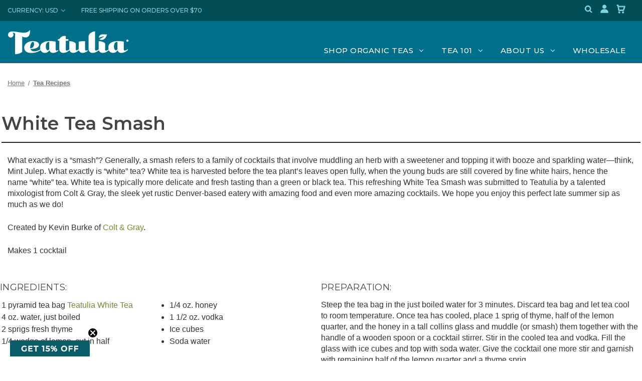

--- FILE ---
content_type: text/html; charset=UTF-8
request_url: https://www.teatulia.com/tea-beverage-recipes/white-tea-smash.htm
body_size: 22480
content:



<!DOCTYPE html>
<html class="no-js" lang="en">
    <head>
        <title>White Tea Smash Cocktail Recipe</title>
        <link rel="dns-prefetch preconnect" href="https://cdn11.bigcommerce.com/s-59819" crossorigin><link rel="dns-prefetch preconnect" href="https://fonts.googleapis.com/" crossorigin><link rel="dns-prefetch preconnect" href="https://fonts.gstatic.com/" crossorigin>
        <meta name="keywords" content="Organic premium green, black, oolong, white tea and herbals from Bangladesh"><link rel='canonical' href='https://www.teatulia.com/tea-beverage-recipes/white-tea-smash.htm' /><meta name='platform' content='bigcommerce.stencil' />
        
         

        <link href="https://cdn11.bigcommerce.com/s-59819/product_images/221028.png?t=1667252953" rel="shortcut icon">
        <meta name="viewport" content="width=device-width, initial-scale=1">

        <script>
            document.documentElement.className = document.documentElement.className.replace('no-js', 'js');
        </script>

        <script>
    function browserSupportsAllFeatures() {
        return window.Promise
            && window.fetch
            && window.URL
            && window.URLSearchParams
            && window.WeakMap
            // object-fit support
            && ('objectFit' in document.documentElement.style);
    }

    function loadScript(src) {
        var js = document.createElement('script');
        js.src = src;
        js.onerror = function () {
            console.error('Failed to load polyfill script ' + src);
        };
        document.head.appendChild(js);
    }

    if (!browserSupportsAllFeatures()) {
        loadScript('https://cdn11.bigcommerce.com/s-59819/stencil/b1124b90-4db2-013d-7b83-129415541207/e/42b99040-ceb8-013e-c3c5-2258268df3cf/dist/theme-bundle.polyfills.js');
    }
</script>
        <script>window.consentManagerTranslations = `{"locale":"en","locales":{"consent_manager.data_collection_warning":"en","consent_manager.accept_all_cookies":"en","consent_manager.gdpr_settings":"en","consent_manager.data_collection_preferences":"en","consent_manager.manage_data_collection_preferences":"en","consent_manager.use_data_by_cookies":"en","consent_manager.data_categories_table":"en","consent_manager.allow":"en","consent_manager.accept":"en","consent_manager.deny":"en","consent_manager.dismiss":"en","consent_manager.reject_all":"en","consent_manager.category":"en","consent_manager.purpose":"en","consent_manager.functional_category":"en","consent_manager.functional_purpose":"en","consent_manager.analytics_category":"en","consent_manager.analytics_purpose":"en","consent_manager.targeting_category":"en","consent_manager.advertising_category":"en","consent_manager.advertising_purpose":"en","consent_manager.essential_category":"en","consent_manager.esential_purpose":"en","consent_manager.yes":"en","consent_manager.no":"en","consent_manager.not_available":"en","consent_manager.cancel":"en","consent_manager.save":"en","consent_manager.back_to_preferences":"en","consent_manager.close_without_changes":"en","consent_manager.unsaved_changes":"en","consent_manager.by_using":"en","consent_manager.agree_on_data_collection":"en","consent_manager.change_preferences":"en","consent_manager.cancel_dialog_title":"en","consent_manager.privacy_policy":"en","consent_manager.allow_category_tracking":"en","consent_manager.disallow_category_tracking":"en"},"translations":{"consent_manager.data_collection_warning":"We use cookies (and other similar technologies) to collect data to improve your shopping experience.","consent_manager.accept_all_cookies":"Accept All Cookies","consent_manager.gdpr_settings":"Settings","consent_manager.data_collection_preferences":"Website Data Collection Preferences","consent_manager.manage_data_collection_preferences":"Manage Website Data Collection Preferences","consent_manager.use_data_by_cookies":" uses data collected by cookies and JavaScript libraries to improve your shopping experience.","consent_manager.data_categories_table":"The table below outlines how we use this data by category. To opt out of a category of data collection, select 'No' and save your preferences.","consent_manager.allow":"Allow","consent_manager.accept":"Accept","consent_manager.deny":"Deny","consent_manager.dismiss":"Dismiss","consent_manager.reject_all":"Reject all","consent_manager.category":"Category","consent_manager.purpose":"Purpose","consent_manager.functional_category":"Functional","consent_manager.functional_purpose":"Enables enhanced functionality, such as videos and live chat. If you do not allow these, then some or all of these functions may not work properly.","consent_manager.analytics_category":"Analytics","consent_manager.analytics_purpose":"Provide statistical information on site usage, e.g., web analytics so we can improve this website over time.","consent_manager.targeting_category":"Targeting","consent_manager.advertising_category":"Advertising","consent_manager.advertising_purpose":"Used to create profiles or personalize content to enhance your shopping experience.","consent_manager.essential_category":"Essential","consent_manager.esential_purpose":"Essential for the site and any requested services to work, but do not perform any additional or secondary function.","consent_manager.yes":"Yes","consent_manager.no":"No","consent_manager.not_available":"N/A","consent_manager.cancel":"Cancel","consent_manager.save":"Save","consent_manager.back_to_preferences":"Back to Preferences","consent_manager.close_without_changes":"You have unsaved changes to your data collection preferences. Are you sure you want to close without saving?","consent_manager.unsaved_changes":"You have unsaved changes","consent_manager.by_using":"By using our website, you're agreeing to our","consent_manager.agree_on_data_collection":"By using our website, you're agreeing to the collection of data as described in our ","consent_manager.change_preferences":"You can change your preferences at any time","consent_manager.cancel_dialog_title":"Are you sure you want to cancel?","consent_manager.privacy_policy":"Privacy Policy","consent_manager.allow_category_tracking":"Allow [CATEGORY_NAME] tracking","consent_manager.disallow_category_tracking":"Disallow [CATEGORY_NAME] tracking"}}`;</script>

        <script>
            window.lazySizesConfig = window.lazySizesConfig || {};
            window.lazySizesConfig.loadMode = 1;
        </script>
        <script async src="https://cdn11.bigcommerce.com/s-59819/stencil/b1124b90-4db2-013d-7b83-129415541207/e/42b99040-ceb8-013e-c3c5-2258268df3cf/dist/theme-bundle.head_async.js"></script>
        
        <link href="https://fonts.googleapis.com/css?family=Montserrat:700,500,400%7CKarla:400&display=block" rel="stylesheet">
        
        <script async src="https://cdn11.bigcommerce.com/s-59819/stencil/b1124b90-4db2-013d-7b83-129415541207/e/42b99040-ceb8-013e-c3c5-2258268df3cf/dist/theme-bundle.font.js"></script>


<link rel="preconnect" href="https://fonts.googleapis.com">
<link rel="preconnect" href="https://fonts.gstatic.com" crossorigin>
<link href="https://fonts.googleapis.com/css2?family=Montserrat:ital,wght@0,100..900;1,100..900&display=swap" rel="stylesheet">

        <link data-stencil-stylesheet href="https://cdn11.bigcommerce.com/s-59819/stencil/b1124b90-4db2-013d-7b83-129415541207/e/42b99040-ceb8-013e-c3c5-2258268df3cf/css/theme-ac5905e0-23c6-013e-d9da-76c717c3653c.css" rel="stylesheet">

        <!-- Start Tracking Code for analytics_facebook -->

<script>
!function(f,b,e,v,n,t,s){if(f.fbq)return;n=f.fbq=function(){n.callMethod?n.callMethod.apply(n,arguments):n.queue.push(arguments)};if(!f._fbq)f._fbq=n;n.push=n;n.loaded=!0;n.version='2.0';n.queue=[];t=b.createElement(e);t.async=!0;t.src=v;s=b.getElementsByTagName(e)[0];s.parentNode.insertBefore(t,s)}(window,document,'script','https://connect.facebook.net/en_US/fbevents.js');

fbq('set', 'autoConfig', 'false', '335203577392005');
fbq('dataProcessingOptions', ['LDU'], 0, 0);
fbq('init', '335203577392005', {"external_id":"f228241c-d026-4992-b533-0f7c1e25d65a"});
fbq('set', 'agent', 'bigcommerce', '335203577392005');

function trackEvents() {
    var pathName = window.location.pathname;

    fbq('track', 'PageView', {}, "");

    // Search events start -- only fire if the shopper lands on the /search.php page
    if (pathName.indexOf('/search.php') === 0 && getUrlParameter('search_query')) {
        fbq('track', 'Search', {
            content_type: 'product_group',
            content_ids: [],
            search_string: getUrlParameter('search_query')
        });
    }
    // Search events end

    // Wishlist events start -- only fire if the shopper attempts to add an item to their wishlist
    if (pathName.indexOf('/wishlist.php') === 0 && getUrlParameter('added_product_id')) {
        fbq('track', 'AddToWishlist', {
            content_type: 'product_group',
            content_ids: []
        });
    }
    // Wishlist events end

    // Lead events start -- only fire if the shopper subscribes to newsletter
    if (pathName.indexOf('/subscribe.php') === 0 && getUrlParameter('result') === 'success') {
        fbq('track', 'Lead', {});
    }
    // Lead events end

    // Registration events start -- only fire if the shopper registers an account
    if (pathName.indexOf('/login.php') === 0 && getUrlParameter('action') === 'account_created') {
        fbq('track', 'CompleteRegistration', {}, "");
    }
    // Registration events end

    

    function getUrlParameter(name) {
        var cleanName = name.replace(/[\[]/, '\[').replace(/[\]]/, '\]');
        var regex = new RegExp('[\?&]' + cleanName + '=([^&#]*)');
        var results = regex.exec(window.location.search);
        return results === null ? '' : decodeURIComponent(results[1].replace(/\+/g, ' '));
    }
}

if (window.addEventListener) {
    window.addEventListener("load", trackEvents, false)
}
</script>
<noscript><img height="1" width="1" style="display:none" alt="null" src="https://www.facebook.com/tr?id=335203577392005&ev=PageView&noscript=1&a=plbigcommerce1.2&eid="/></noscript>

<!-- End Tracking Code for analytics_facebook -->

<!-- Start Tracking Code for analytics_googleanalytics -->

<script>
    (function(i,s,o,g,r,a,m){i['GoogleAnalyticsObject']=r;i[r]=i[r]||function(){
    (i[r].q=i[r].q||[]).push(arguments)},i[r].l=1*new Date();a=s.createElement(o),
    m=s.getElementsByTagName(o)[0];a.async=1;a.src=g;m.parentNode.insertBefore(a,m)
    })(window,document,'script','//www.google-analytics.com/analytics.js','ga');

    ga('create', 'UA-943302-9', 'teatulia.com');
    ga('require', 'displayfeatures');
    ga('send', 'pageview');
    ga('require', 'ecommerce', 'ecommerce.js');

    function trackEcommerce() {
    this._addTrans = addTrans;
    this._addItem = addItems;
    this._trackTrans = trackTrans;
    }
    function addTrans(orderID,store,total,tax,shipping,city,state,country) {
    ga('ecommerce:addTransaction', {
        'id': orderID,
        'affiliation': store,
        'revenue': total,
        'tax': tax,
        'shipping': shipping,
        'city': city,
        'state': state,
        'country': country
    });
    }
    function addItems(orderID,sku,product,variation,price,qty) {
    ga('ecommerce:addItem', {
        'id': orderID,
        'sku': sku,
        'name': product,
        'category': variation,
        'price': price,
        'quantity': qty
    });
    }
    function trackTrans() {
        ga('ecommerce:send');
    }
    var pageTracker = new trackEcommerce();
</script>

<!-- End Tracking Code for analytics_googleanalytics -->

<!-- Start Tracking Code for analytics_googleanalytics4 -->

<script data-cfasync="false" src="https://cdn11.bigcommerce.com/shared/js/google_analytics4_bodl_subscribers-358423becf5d870b8b603a81de597c10f6bc7699.js" integrity="sha256-gtOfJ3Avc1pEE/hx6SKj/96cca7JvfqllWA9FTQJyfI=" crossorigin="anonymous"></script>
<script data-cfasync="false">
  (function () {
    window.dataLayer = window.dataLayer || [];

    function gtag(){
        dataLayer.push(arguments);
    }

    function initGA4(event) {
         function setupGtag() {
            function configureGtag() {
                gtag('js', new Date());
                gtag('set', 'developer_id.dMjk3Nj', true);
                gtag('config', 'G-8RM37YQ8JD');
            }

            var script = document.createElement('script');

            script.src = 'https://www.googletagmanager.com/gtag/js?id=G-8RM37YQ8JD';
            script.async = true;
            script.onload = configureGtag;

            document.head.appendChild(script);
        }

        setupGtag();

        if (typeof subscribeOnBodlEvents === 'function') {
            subscribeOnBodlEvents('G-8RM37YQ8JD', false);
        }

        window.removeEventListener(event.type, initGA4);
    }

    

    var eventName = document.readyState === 'complete' ? 'consentScriptsLoaded' : 'DOMContentLoaded';
    window.addEventListener(eventName, initGA4, false);
  })()
</script>

<!-- End Tracking Code for analytics_googleanalytics4 -->


<script type="text/javascript" src="https://checkout-sdk.bigcommerce.com/v1/loader.js" defer ></script>
<!-- BEGIN LivePerson Monitor. -->
<script type="text/javascript"> window.lpTag=window.lpTag||{};if(typeof window.lpTag._tagCount==='undefined'){window.lpTag={site:'24158394'||'',section:lpTag.section||'',autoStart:lpTag.autoStart===false?false:true,ovr:lpTag.ovr||{},_v:'1.5.1',_tagCount:1,protocol:location.protocol,events:{bind:function(app,ev,fn){lpTag.defer(function(){lpTag.events.bind(app,ev,fn);},0);},trigger:function(app,ev,json){lpTag.defer(function(){lpTag.events.trigger(app,ev,json);},1);}},defer:function(fn,fnType){if(fnType==0){this._defB=this._defB||[];this._defB.push(fn);}else if(fnType==1){this._defT=this._defT||[];this._defT.push(fn);}else{this._defL=this._defL||[];this._defL.push(fn);}},load:function(src,chr,id){var t=this;setTimeout(function(){t._load(src,chr,id);},0);},_load:function(src,chr,id){var url=src;if(!src){url=this.protocol+'//'+((this.ovr&&this.ovr.domain)?this.ovr.domain:'lptag.liveperson.net')+'/tag/tag.js?site='+this.site;}var s=document.createElement('script');s.setAttribute('charset',chr?chr:'UTF-8');if(id){s.setAttribute('id',id);}s.setAttribute('src',url);document.getElementsByTagName('head').item(0).appendChild(s);},init:function(){this._timing=this._timing||{};this._timing.start=(new Date()).getTime();var that=this;if(window.attachEvent){window.attachEvent('onload',function(){that._domReady('domReady');});}else{window.addEventListener('DOMContentLoaded',function(){that._domReady('contReady');},false);window.addEventListener('load',function(){that._domReady('domReady');},false);}if(typeof(window._lptStop)=='undefined'){this.load();}},start:function(){this.autoStart=true;},_domReady:function(n){if(!this.isDom){this.isDom=true;this.events.trigger('LPT','DOM_READY',{t:n});}this._timing[n]=(new Date()).getTime();},vars:lpTag.vars||[],dbs:lpTag.dbs||[],ctn:lpTag.ctn||[],sdes:lpTag.sdes||[],ev:lpTag.ev||[]};lpTag.init();}else{window.lpTag._tagCount+=1;} </script> 
<!-- END LivePerson Monitor. -->

<script type="text/javascript">
var BCData = {};
</script>
<script src="https://code.jquery.com/jquery-3.7.1.min.js" integrity="sha256-/JqT3SQfawRcv/BIHPThkBvs0OEvtFFmqPF/lYI/Cxo=" crossorigin="anonymous"></script>
 <script data-cfasync="false" src="https://microapps.bigcommerce.com/bodl-events/1.9.4/index.js" integrity="sha256-Y0tDj1qsyiKBRibKllwV0ZJ1aFlGYaHHGl/oUFoXJ7Y=" nonce="" crossorigin="anonymous"></script>
 <script data-cfasync="false" nonce="">

 (function() {
    function decodeBase64(base64) {
       const text = atob(base64);
       const length = text.length;
       const bytes = new Uint8Array(length);
       for (let i = 0; i < length; i++) {
          bytes[i] = text.charCodeAt(i);
       }
       const decoder = new TextDecoder();
       return decoder.decode(bytes);
    }
    window.bodl = JSON.parse(decodeBase64("[base64]"));
 })()

 </script>

<script nonce="">
(function () {
    var xmlHttp = new XMLHttpRequest();

    xmlHttp.open('POST', 'https://bes.gcp.data.bigcommerce.com/nobot');
    xmlHttp.setRequestHeader('Content-Type', 'application/json');
    xmlHttp.send('{"store_id":"221510","timezone_offset":"-6.0","timestamp":"2026-01-21T06:36:59.98074800Z","visit_id":"cf97b951-2c8d-4fab-8cb5-a63b9b75c7c1","channel_id":1}');
})();
</script>

        
        
        
            <script type="text/javascript">
        (function e(){var e=document.createElement("script");e.type="text/javascript",e.async=true,e.src="//staticw2.yotpo.com/AFczYsYIeTY6tMl1vgJIh0qwakU5YkOMEXHaPAFc/widget.js";var t=document.getElementsByTagName("script")[0];t.parentNode.insertBefore(e,t)})();
    </script>
    
    
    
    <script> (function(){ var s = document.createElement('script'); var h = document.querySelector('head') || document.body; s.src = 'https://acsbapp.com/apps/app/dist/js/app.js'; s.async = true; s.onload = function(){ acsbJS.init({ statementLink : '', footerHtml : '', hideMobile : false, hideTrigger : false, disableBgProcess : false, language : 'en', position : 'left', leadColor : '#027888', triggerColor : '#027888', triggerRadius : '50%', triggerPositionX : 'right', triggerPositionY : 'bottom', triggerIcon : 'people', triggerSize : 'medium', triggerOffsetX : 20, triggerOffsetY : 20, mobile : { triggerSize : 'small', triggerPositionX : 'right', triggerPositionY : 'center', triggerOffsetX : 10, triggerOffsetY : 0, triggerRadius : '50%' } }); }; h.appendChild(s); })(); </script>
    
    
    
    
    
    <link rel="stylesheet" href="https://cdnjs.cloudflare.com/ajax/libs/slick-carousel/1.9.0/slick.css" integrity="sha512-wR4oNhLBHf7smjy0K4oqzdWumd+r5/+6QO/vDda76MW5iug4PT7v86FoEkySIJft3XA0Ae6axhIvHrqwm793Nw==" crossorigin="anonymous" referrerpolicy="no-referrer" />
<link rel="stylesheet" href="https://cdnjs.cloudflare.com/ajax/libs/slick-carousel/1.9.0/slick-theme.css" integrity="sha512-6lLUdeQ5uheMFbWm3CP271l14RsX1xtx+J5x2yeIDkkiBpeVTNhTqijME7GgRKKi6hCqovwCoBTlRBEC20M8Mg==" crossorigin="anonymous" referrerpolicy="no-referrer" />


    
    <style type="text/css" media="screen, print">
   @font-face {
    font-family: "PositivelyMagnetic";
        src: url("https://cdn11.bigcommerce.com/s-59819/content/custom_fonts/PositivelyMagnetic.woff"); /* IE9 Compat Modes */
        src: url("https://cdn11.bigcommerce.com/s-59819/content/custom_fonts/PositivelyMagnetic.woff"), /* IE6-IE8 */
                url("https://cdn11.bigcommerce.com/s-59819/content/custom_fonts/PositivelyMagnetic.woff"), /* Super Modern Browsers */
                url("https://cdn11.bigcommerce.com/s-59819/content/custom_fonts/PositivelyMagnetic.woff"), /* Pretty Modern Browsers */
                url("https://cdn11.bigcommerce.com/s-59819/content/custom_fonts/PositivelyMagnetic.woff"); /* Legacy iOS */
    }
    
       @font-face {
    font-family: "PositivelyMagneticBold";
        src: url("https://cdn11.bigcommerce.com/s-59819/content/custom_fonts/PositivelyMagneticBold.woff"); /* IE9 Compat Modes */
        src: url("https://cdn11.bigcommerce.com/s-59819/content/custom_fonts/PositivelyMagneticBold.woff"), /* IE6-IE8 */
                url("https://cdn11.bigcommerce.com/s-59819/content/custom_fonts/PositivelyMagneticBold.woff"), /* Super Modern Browsers */
                url("https://cdn11.bigcommerce.com/s-59819/content/custom_fonts/PositivelyMagneticBold.woff"), /* Pretty Modern Browsers */
                url("https://cdn11.bigcommerce.com/s-59819/content/custom_fonts/PositivelyMagneticBold.woff"); /* Legacy iOS */
    }
</style>


<script src="//cdn.jsdelivr.net/jquery/3.6.0/jquery.min.js"></script>


    </head>
    <body class="home-page ">
        <svg data-src="https://cdn11.bigcommerce.com/s-59819/stencil/b1124b90-4db2-013d-7b83-129415541207/e/42b99040-ceb8-013e-c3c5-2258268df3cf/img/icon-sprite.svg" class="icons-svg-sprite"></svg>

        <a href="#main-content" class="skip-to-main-link">Skip to main content</a>
<header class="header" role="banner">
    <div class="top-bar">
        <div class="container">
            <a href="#" class="mobileMenu-toggle" data-mobile-menu-toggle="menu">
                <span class="mobileMenu-toggleIcon">Toggle menu</span>
            </a>
            <nav class="navUser">
        <ul class="navUser-section">
    <li class="navUser-item">
        <a class="navUser-action navUser-action--currencySelector has-dropdown"
           href="#"
           data-dropdown="currencySelection"
           aria-controls="currencySelection"
           aria-expanded="false"
        >
            Currency: USD
          
            <i class="icon" aria-hidden="true">
                <svg>
                    <use href="#icon-chevron-down" />
                </svg>
            </i>
        </a>
        <ul class="dropdown-menu" id="currencySelection" data-dropdown-content aria-hidden="true" tabindex="-1">
            <li class="dropdown-menu-item">
                <a href="https://www.teatulia.com/tea-beverage-recipes/white-tea-smash.htm?setCurrencyId=1"
                   data-currency-code="USD"
                   data-cart-currency-switch-url="https://www.teatulia.com/cart/change-currency"
                   data-warning="Promotions and gift certificates that don&#x27;t apply to the new currency will be removed from your cart. Are you sure you want to continue?"
                >
                    <strong>Default Currency</strong>
                </a>
            </li>
            <li class="dropdown-menu-item">
                <a href="https://www.teatulia.com/tea-beverage-recipes/white-tea-smash.htm?setCurrencyId=2"
                   data-currency-code="CAD"
                   data-cart-currency-switch-url="https://www.teatulia.com/cart/change-currency"
                   data-warning="Promotions and gift certificates that don&#x27;t apply to the new currency will be removed from your cart. Are you sure you want to continue?"
                >
                    Canadian Dollar
                </a>
            </li>
            <li class="dropdown-menu-item">
                <a href="https://www.teatulia.com/tea-beverage-recipes/white-tea-smash.htm?setCurrencyId=3"
                   data-currency-code="GBP"
                   data-cart-currency-switch-url="https://www.teatulia.com/cart/change-currency"
                   data-warning="Promotions and gift certificates that don&#x27;t apply to the new currency will be removed from your cart. Are you sure you want to continue?"
                >
                    British Pound
                </a>
            </li>
        </ul>
    </li>
      <li class="navUser-item">
        <a class="navUser-action" href="/shipping-returns.htm">Free shipping on orders over $70</a>
        </li>
</ul>


    <ul class="navUser-section navUser-section--alt">
      
        <li class="navUser-item">
            <a class="navUser-action navUser-item--compare"
               href="/compare"
               data-compare-nav
               aria-label="Compare"
            >
                Compare <span class="countPill countPill--positive countPill--alt"></span>
            </a>
        </li>
  
            <li class="navUser-item">
                <a class="navUser-action"
                   href="/giftcertificates.php"
                   aria-label="Gift Certificates"
                >
                    Gift Certificates
                </a>
            </li>
        
        
              <li class="navUser-item">
            <button class="navUser-action navUser-action--quickSearch"
               type="button"
               id="quick-search-expand"
               data-search="quickSearch"
               aria-controls="quickSearch"
               aria-label="Search"
            >
                <!--Search-->
                <svg width="20" height="20" viewBox="0 0 20 20" fill="none" xmlns="http://www.w3.org/2000/svg">
<path fill-rule="evenodd" clip-rule="evenodd" d="M13.8517 12.6433L17.3883 16.18L16.21 17.3592L12.6767 13.8258C11.4986 14.713 10.0283 15.1211 8.56153 14.968C7.09476 14.8148 5.74043 14.1118 4.7711 13.0004C3.80177 11.889 3.28937 10.4516 3.33703 8.97767C3.3847 7.5037 3.98887 6.10248 5.02798 5.056C6.06709 4.00953 7.464 3.39546 8.9376 3.33738C10.4112 3.27931 11.8521 3.78153 12.9703 4.74299C14.0886 5.70444 14.8012 7.05376 14.9647 8.51941C15.1282 9.98506 14.7305 11.4582 13.8517 12.6425V12.6433ZM13.3333 9.16668C13.3333 8.06161 12.8943 7.0018 12.1129 6.2204C11.3315 5.439 10.2717 5.00001 9.16666 5.00001C8.06159 5.00001 7.00178 5.439 6.22038 6.2204C5.43898 7.0018 4.99999 8.06161 4.99999 9.16668C4.99999 10.2717 5.43898 11.3316 6.22038 12.113C7.00178 12.8944 8.06159 13.3333 9.16666 13.3333C10.2717 13.3333 11.3315 12.8944 12.1129 12.113C12.8943 11.3316 13.3333 10.2717 13.3333 9.16668Z" fill="#7CD4E3"/>
</svg>

            </button>
        </li>
        
        
        <li class="navUser-item navUser-item--account">
                <a class="navUser-action"
                   href="/login.php"
                   aria-label="Sign in"
                >
                    <!--Sign in-->
                    <svg xmlns="http://www.w3.org/2000/svg" width="20" height="20" viewBox="0 0 30 30" fill="none" style="&#10;">
<path d="M9.375 8.125C9.375 11.2262 11.8988 13.75 15 13.75C18.1012 13.75 20.625 11.2262 20.625 8.125C20.625 5.02375 18.1012 2.5 15 2.5C11.8988 2.5 9.375 5.02375 9.375 8.125ZM25 26.25H26.25V25C26.25 20.1763 22.3237 16.25 17.5 16.25H12.5C7.675 16.25 3.75 20.1763 3.75 25V26.25H25Z" fill="#7fd5e3"/>
</svg>

                </a>
                    <!--<span class="navUser-or">or</span>-->
                    <!--<a class="navUser-action"-->
                    <!--   href="/login.php?action=create_account"-->
                    <!--   aria-label="Register"-->
                  
                    <!--    Register-->
                    <!--</a>-->
        </li>
        <li class="navUser-item navUser-item--cart">
            <a class="navUser-action"
               data-cart-preview
               data-dropdown="cart-preview-dropdown"
               data-options="align:right"
               href="/cart.php"
               aria-label="Cart with 0 items"
            >
              <svg width="20" height="20" viewBox="0 0 20 20" fill="none" xmlns="http://www.w3.org/2000/svg">
<path fill-rule="evenodd" clip-rule="evenodd" d="M1.66663 2.49999C1.66663 2.03975 2.03972 1.66666 2.49996 1.66666H4.16663C4.57399 1.66666 4.92165 1.96117 4.98862 2.36299L5.28923 4.16666H17.5C17.7678 4.16666 18.0194 4.29542 18.176 4.51273C18.3326 4.73004 18.3752 5.00939 18.2905 5.26351L15.7905 12.7635C15.6771 13.1038 15.3587 13.3333 15 13.3333H5.83329C5.42593 13.3333 5.07827 13.0388 5.0113 12.637L3.46069 3.33332H2.49996C2.03972 3.33332 1.66663 2.96023 1.66663 2.49999ZM5.56701 5.83332L6.53923 11.6667H14.3993L16.3438 5.83332H5.56701Z" fill="#7CD4E3"/>
<path fill-rule="evenodd" clip-rule="evenodd" d="M5 16.6667C5 15.7462 5.74619 15 6.66667 15C7.58714 15 8.33333 15.7462 8.33333 16.6667C8.33333 17.5871 7.58714 18.3333 6.66667 18.3333C5.74619 18.3333 5 17.5871 5 16.6667Z" fill="#7CD4E3"/>
<path fill-rule="evenodd" clip-rule="evenodd" d="M12.5 16.6667C12.5 15.7462 13.2462 15 14.1667 15C15.0871 15 15.8333 15.7462 15.8333 16.6667C15.8333 17.5871 15.0871 18.3333 14.1667 18.3333C13.2462 18.3333 12.5 17.5871 12.5 16.6667Z" fill="#7CD4E3"/>
</svg>

	<g>
		<g>
			<path d="M34,33.8c0-2.2,1.8-4,4-4s4,1.8,4,4s-1.8,4-4,4S34,36,34,33.8z M36,33.8c0,1.1,0.9,2,2,2s2-0.9,2-2s-0.9-2-2-2
				S36,32.6,36,33.8z"/>
		</g>
		<g>
			<path d="M12,33.8c0-2.2,1.8-4,4-4s4,1.8,4,4s-1.8,4-4,4S12,36,12,33.8z M14,33.8c0,1.1,0.9,2,2,2s2-0.9,2-2s-0.9-2-2-2
				S14,32.6,14,33.8z"/>
		</g>
		<g>
			<path d="M15,31L7.2,2H1C0.4,2,0,1.6,0,1s0.4-1,1-1l7,0c0.5,0,0.9,0.3,1,0.8l7.8,29H38c0.6,0,1,0.4,1,1s-0.4,1-1,1H16
				C15.5,31.8,15.1,31.4,15,31z"/>
		</g>
		<g>
			<path d="M14,26.8c0-0.6,0.4-1,1-1h25.3l5.3-16H11c-0.6,0-1-0.4-1-1s0.4-1,1-1h36c0.3,0,0.6,0.2,0.8,0.4c0.2,0.3,0.2,0.6,0.1,0.9
				l-6,18c-0.1,0.4-0.5,0.7-0.9,0.7H15C14.4,27.8,14,27.3,14,26.8z"/>
		</g>
	</g>
</g>
</svg></span>
                <span class="countPill cart-quantity"></span>
            </a>

            <div class="dropdown-menu" id="cart-preview-dropdown" data-dropdown-content aria-hidden="true"></div>
        </li>
    </ul>
    <div class="dropdown dropdown--quickSearch" id="quickSearch" aria-hidden="true" data-prevent-quick-search-close>
        <div class="container">
    <form class="form" onsubmit="return false" data-url="/search.php" data-quick-search-form>
        <fieldset class="form-fieldset">
            <div class="form-field">
                <label class="is-srOnly" for="nav-quick-search">Search</label>
                <input class="form-input"
                       data-search-quick
                       name="nav-quick-search"
                       id="nav-quick-search"
                       data-error-message="Search field cannot be empty."
                       placeholder="Search the store"
                       autocomplete="off"
                >
            </div>
        </fieldset>
    </form>
    <section class="quickSearchResults" data-bind="html: results"></section>
    <p role="status"
       aria-live="polite"
       class="aria-description--hidden"
       data-search-aria-message-predefined-text="product results for"
    ></p>
</div>
    </div>
</nav>
        </div>
    </div>

<div class="main-header">
    <div class="container">
        <div class="row align-items-end justify-content-between">
            <div class="col-md-3">
        
                <div class="header-logo header-logo--left">
                    <a href="https://www.teatulia.com/" class="header-logo__link" data-header-logo-link>
        <div class="header-logo-image-container">
            <img class="header-logo-image"
                 src="https://cdn11.bigcommerce.com/s-59819/images/stencil/original/image-manager/teatulialogo-white.png?t=1724234460"
                 srcset="https://cdn11.bigcommerce.com/s-59819/images/stencil/original/image-manager/teatulialogo-white.png?t=1724234460"
                 alt="Teatulia"
                 title="Teatulia">
        </div>
</a>
                </div>
            
            </div>
            
             <div class="col-md-9">
            
            <div class="navPages-container" id="menu" data-menu>
                <nav class="navPages">
    <div class="navPages-quickSearch">
        <div class="container">
    <form class="form" onsubmit="return false" data-url="/search.php" data-quick-search-form>
        <fieldset class="form-fieldset">
            <div class="form-field">
                <label class="is-srOnly" for="nav-menu-quick-search">Search</label>
                <input class="form-input"
                       data-search-quick
                       name="nav-menu-quick-search"
                       id="nav-menu-quick-search"
                       data-error-message="Search field cannot be empty."
                       placeholder="Search the store"
                       autocomplete="off"
                >
            </div>
        </fieldset>
    </form>
    <section class="quickSearchResults" data-bind="html: results"></section>
    <p role="status"
       aria-live="polite"
       class="aria-description--hidden"
       data-search-aria-message-predefined-text="product results for"
    ></p>
</div>
    </div>
    
    <ul class="navPages-list">
            <li class="navPages-item">
                <a class="navPages-action has-subMenu" href="/shop-organic-teas/">
 Shop Organic Teas
    <i class="icon navPages-action-moreIcon "  aria-hidden="true"  data-collapsible="navPages-85" aria-label="Tea 101" aria-controls="navPages-85" aria-expanded="false" >
        <svg><use href="#icon-chevron-down"></use></svg>
    </i>  </a>  
 
<div class="navPage-subMenu" id="navPages-85" aria-hidden="true" tabindex="-1">
    <ul class="navPage-subMenu-list">
       
                <li class="navPage-subMenu-item">
                    <a class="navPage-subMenu-action navPages-action has-subMenu" href="/shop-hot-teas/" aria-label="Shop Hot Teas">
                        Shop Hot Teas
                        <span class="collapsible-icon-wrapper is-open" data-collapsible="navPages-166" data-collapsible-disabled-breakpoint="medium" data-collapsible-disabled-state="open" data-collapsible-enabled-state="closed" aria-expanded="true" aria-label="" aria-controls="navPages-166">
                            <i class="icon navPages-action-moreIcon" aria-hidden="true">
                                <svg><use href="#icon-chevron-down"></use></svg>
                            </i>
                        </span>
                    </a>
                    <ul class="navPage-childList is-open" id="navPages-166" aria-hidden="false">
                        <li class="navPage-childList-item">
                            <a class="navPage-childList-action navPages-action" href="/buy-organic-black-tea-online/" aria-label="Black Tea">
                                Black
                            </a>
                        </li>
                        <li class="navPage-childList-item">
                            <a class="navPage-childList-action navPages-action" href="/buy-organic-chai-tea-online/" aria-label="Chai Tea">
                                Chai
                            </a>
                        </li>
                        <li class="navPage-childList-item">
                            <a class="navPage-childList-action navPages-action" href="/buy-organic-chamomile-herbal-tea-online/" aria-label="Chamomile">
                             Chamomile
                            </a>
                        </li>
                        <li class="navPage-childList-item">
                            <a class="navPage-childList-action navPages-action" href="/buy-organic-earl-grey-tea-online/" aria-label="Earl Grey">
                                Earl Grey
                            </a>
                        </li>
                      
                        <li class="navPage-childList-item">
                            <a class="navPage-childList-action navPages-action" href="/buy-organic-green-tea-online/" aria-label="Green Tea">
                                Green
                            </a>
                        </li>

                        </li>
                        <li class="navPage-childList-item">
                            <a class="navPage-childList-action navPages-action" href="/buy-organic-jasmine-green-tea-online/" aria-label="Jasmine Green Tea">
                             Jasmine Green
                            </a>
                        </li>
                        <li class="navPage-childList-item">
                            <a class="navPage-childList-action navPages-action" href="/buy-organic-lemongrass-herbal-tea-online/" aria-label="Lemongrass Herbal Tea">
                            Lemongrass
                            </a>
                        </li>
                        <li class="navPage-childList-item">
                            <a class="navPage-childList-action navPages-action" href="/buy-organic-mint-herbal-tea/" aria-label="Mint Herbal Tea">
                             Mint
                            </a>
                        </li>
                        <li class="navPage-childList-item">
                            <a class="navPage-childList-action navPages-action" href="/buy-organic-oolong-tea-online/" aria-label="Oolong Tea">
                                Oolong  
                            </a>
                        </li>

                        <li class="navPage-childList-item">
                            <a class="navPage-childList-action navPages-action" href="/buy-organic-white-tea-online/" aria-label="White Tea">
                                White  
                            </a>
                        </li>
                    </ul>
            </li>
            
              
            
            
     <li class="navPage-subMenu-item">
            <a class="navPage-subMenu-action navPages-action" href="/jumbo-iced-tea-brew-bags/" aria-label="Iced Tea Bags">
        Iced Tea Bags
              <span class="collapsible-icon-wrapper is-open" data-collapsible="navPages-1168" data-collapsible-disabled-breakpoint="medium" data-collapsible-disabled-state="open" data-collapsible-enabled-state="closed" aria-expanded="true" aria-label="" aria-controls="navPages-1168">
                            <i class="icon navPages-action-moreIcon" aria-hidden="true">
                                <svg><use href="#icon-chevron-down"></use></svg>
                            </i>
                        </span>
                        
            </a>
                <ul class="navPage-childList is-open" id="navPages-1168" aria-hidden="false">

                            <li class="navPage-childList-item">
                            <a class="navPage-childList-action navPages-action" href="/products/hibiscus-berry-iced-tea.htm" aria-label="">
                     Hibiscus Berry
                            </a>
                        </li>
                            <li class="navPage-childList-item">
                            <a class="navPage-childList-action navPages-action" href="/products/passion-fruit-black-iced-tea.html" aria-label="">
                      Passion Fruit Black
                            </a>
                        </li>
                            <li class="navPage-childList-item">
                            <a class="navPage-childList-action navPages-action" href="/products/pomegranate-green-iced-tea.htm" aria-label="">
                    Pomegranate Green
                            </a>
                        </li>

                            <li class="navPage-childList-item">
                            <a class="navPage-childList-action navPages-action" href="/products/signature-black-iced-tea.htm" aria-label="">
                    Signature Black
                            </a>
                        </li>
                    </ul>
            </li>
            
              
            
                         
                              <li class="navPage-subMenu-item">
            <a class="navPage-subMenu-action navPages-action" href="/tea-gift-sampler-sets/" aria-label="Gift and Samplers">
        Gift + Sampler Sets
              <span class="collapsible-icon-wrapper is-open" data-collapsible="navPages-1168" data-collapsible-disabled-breakpoint="medium" data-collapsible-disabled-state="open" data-collapsible-enabled-state="closed" aria-expanded="true" aria-label="" aria-controls="navPages-1168">
                            <i class="icon navPages-action-moreIcon" aria-hidden="true">
                                <svg><use href="#icon-chevron-down"></use></svg>
                            </i>
                        </span>
                        
            </a>
                <ul class="navPage-childList is-open" id="navPages-1168" aria-hidden="false">

                            <li class="navPage-childList-item">
                            <a class="navPage-childList-action navPages-action" href="/tea-lover-gift-set.html" aria-label="">
                    Tea Lovers Gift Set
                            </a>
                        </li>
                            <li class="navPage-childList-item">
                            <a class="navPage-childList-action navPages-action" href="/products/insulated-12oz-travel-tumbler.html" aria-label="">
                      Travel Tumbler
                            </a>
                        </li>
                                                    <li class="navPage-childList-item">
                            <a class="navPage-childList-action navPages-action" href="/products/premium-sampler-pack.html" aria-label="">
                    Premium Sampler Pack
                            </a>
                        </li>

                        
                        </ul>
                        
        </li>
       
   
    </ul>
</div>
         
         </li>  
            
 <li class="navPages-item">
                <a class="navPages-action has-subMenu" href="/tea-101.htm" >
 Tea 101
    <i class="icon navPages-action-moreIcon" aria-hidden="true" data-collapsible="navPages-86" aria-label="Tea 101" aria-controls="navPages-86" aria-expanded="false">
        <svg><use href="#icon-chevron-down"></use></svg>
    </i>
</a>
<div class="navPage-subMenu" id="navPages-86" aria-hidden="true" tabindex="-1">
    <ul class="navPage-subMenu-list">
        
        
       <li class="navPage-subMenu-item">
           
         
            
                    <a class="navPage-subMenu-action navPages-action has-subMenu" href="/tea-101.htm" aria-label="Shop Hot Teas">
                      All About Tea
                        <span class="collapsible-icon-wrapper is-open" data-collapsible="navPages-167" data-collapsible-disabled-breakpoint="medium" data-collapsible-disabled-state="open" data-collapsible-enabled-state="closed" aria-expanded="true" aria-label="" aria-controls="navPages-167">
                            <i class="icon navPages-action-moreIcon" aria-hidden="true">
                                <svg><use href="#icon-chevron-down"></use></svg>
                            </i>
                        </span>
                    </a>
                    <ul class="navPage-childList is-open" id="navPages-167" aria-hidden="false">
                        <li class="navPage-childList-item">
                            <a class="navPage-childList-action navPages-action" href="/tea-101/what-is-tea.htm" aria-label="">
                           What is Tea?
                            </a>
                        </li>
                        <li class="navPage-childList-item">
                            <a class="navPage-childList-action navPages-action" href="/tea-101/tea-processing.htm" aria-label="">
                             How is Tea Made?
                            </a>
                        </li>
                        <li class="navPage-childList-item">
                            <a class="navPage-childList-action navPages-action" href="/tea-101/why-drink-tea.htm" aria-label="">
                             Why Drink Tea?
                            </a>
                        </li>
                        <li class="navPage-childList-item">
                            <a class="navPage-childList-action navPages-action" href="/tea-101/loose-vs-tea-bag.htm" aria-label="">
                               Loose vs. Tea Bag
                            </a>
                        </li>
                      
                        <li class="navPage-childList-item">
                            <a class="navPage-childList-action navPages-action" href="/tea-101/tea-uses.htm" aria-label="">
                            Tea Uses
                            </a>
                        </li>
                        <li class="navPage-childList-item">
                            <a class="navPage-childList-action navPages-action" href="/tea-101/tea-processing.htm" aria-label="">
                           Tea Processing
                            </a>
                        </li>
                        <li class="navPage-childList-item">
                            <a class="navPage-childList-action navPages-action" href="/tea-101/health-benefits-of-tea.htm" aria-label="">
                            Health Benefits of Tea
                            </a>
                        </li>
                        <li class="navPage-childList-item">
                            <a class="navPage-childList-action navPages-action" href="/tea-varieties/indian-tea.htm" aria-label="">
                          Indian Tea Culture
                            </a>
                        </li>
                         <li class="navPage-childList-item">
                            <a class="navPage-childList-action navPages-action" href="/tea-101/tea-varieties.htm" aria-label="">
                           Tea Varieties
                            </a>
                        </li>
                       
                       
       
                    </ul>
            </li>
            
           <li class="navPage-subMenu-item">
                    <a class="navPage-subMenu-action navPages-action has-subMenu" href="/tea-101/how-to-brew-tea.htm" aria-label="">
          Brewing
                        <span class="collapsible-icon-wrapper is-open" data-collapsible="navPages-168" data-collapsible-disabled-breakpoint="medium" data-collapsible-disabled-state="open" data-collapsible-enabled-state="closed" aria-expanded="true" aria-label="" aria-controls="navPages-168">
                            <i class="icon navPages-action-moreIcon" aria-hidden="true">
                                <svg><use href="#icon-chevron-down"></use></svg>
                            </i>
                        </span>
                    </a>
                    <ul class="navPage-childList is-open" id="navPages-168" aria-hidden="false">
                        <li class="navPage-childList-item">
                            <a class="navPage-childList-action navPages-action" href="/tea-101/how-to-brew-tea.htm" aria-label="">
                       How to Brew Tea
                            </a>
                        </li>
                        <li class="navPage-childList-item">
                            <a class="navPage-childList-action navPages-action" href="/tea-101/how-to-make-cold-brew-iced-tea.htm" aria-label="">
                         How to Cold Brew Tea
                            </a>
                        </li>
                        <li class="navPage-childList-item">
                            <a class="navPage-childList-action navPages-action" href="/tea-101/how-to-measure-tea.htm" aria-label="">
                          How to Measure Tea
                            </a>
                        </li>
                        <li class="navPage-childList-item">
                            <a class="navPage-childList-action navPages-action" href="/tea-101/caffeine-in-tea.htm" aria-label="">
                             Caffeine in Tea
                            </a>
                        </li>
                      
                        <li class="navPage-childList-item">
                            <a class="navPage-childList-action navPages-action" href="/tea-101/kombucha-101-pick-the-right-tea-for-brewing.htm" aria-label="">
                          Kombucha 101
                            </a>
                        </li>
                        <li class="navPage-childList-item">
                            <a class="navPage-childList-action navPages-action" href="/tea-101/how-to-store-tea.htm" aria-label="">
                          How To Store
                            </a>
                        </li>
                      
                       
                    </ul>
            </li>       
            
     
       <li class="navPage-subMenu-item">
                    <a class="navPage-subMenu-action navPages-action has-subMenu" href="/tea-101/less-waste.htm" aria-label="">
          Sustainability
                        <span class="collapsible-icon-wrapper is-open" data-collapsible="navPages-169" data-collapsible-disabled-breakpoint="medium" data-collapsible-disabled-state="open" data-collapsible-enabled-state="closed" aria-expanded="true" aria-label="" aria-controls="navPages-169">
                            <i class="icon navPages-action-moreIcon" aria-hidden="true">
                                <svg><use href="#icon-chevron-down"></use></svg>
                            </i>
                        </span>
                    </a>
                    <ul class="navPage-childList is-open" id="navPages-169" aria-hidden="false">
                        <li class="navPage-childList-item">
                            <a class="navPage-childList-action navPages-action" href="/tea-101/less-waste.htm" aria-label="">
                    Less Waste
                            </a>
                        </li>
                      <li class="navPage-childList-item">
                            <a class="navPage-childList-action navPages-action" href="/tea-101/what-is-organic.htm" aria-label="">
                   What is Organic
                            </a>
                        </li>
                      
                       
                    </ul>
            </li> 
   
   
       <!--   <li class="navPage-subMenu-item">-->
       <!--             <a class="navPage-subMenu-action navPages-action has-subMenu" href="/tea-101/tea-varieties.htm" aria-label="">-->
       <!--   Tea Varieties-->
       <!--                 <span class="collapsible-icon-wrapper is-open" data-collapsible="navPages-170" data-collapsible-disabled-breakpoint="medium" data-collapsible-disabled-state="open" data-collapsible-enabled-state="closed" aria-expanded="true" aria-label="" aria-controls="navPages-170">-->
       <!--                     <i class="icon navPages-action-moreIcon" aria-hidden="true">-->
       <!--                         <svg><use href="#icon-chevron-down"></use></svg>-->
       <!--                     </i>-->
       <!--                 </span>-->
       <!--             </a>-->
       <!--             <ul class="navPage-childList is-open" id="navPages-170" aria-hidden="false">-->
       <!--                 <li class="navPage-childList-item">-->
       <!--                     <a class="navPage-childList-action navPages-action" href="/tea-varieties/what-is-black-tea.htm" aria-label="">-->
       <!--         What is Black Tea?-->
       <!--                     </a>-->
       <!--                 </li>-->
       <!--               <li class="navPage-childList-item">-->
       <!--                     <a class="navPage-childList-action navPages-action" href="/tea-varieties/what-is-earl-grey-tea.htm" aria-label="">-->
       <!--       What is Earl Grey Tea?-->
       <!--                     </a>-->
       <!--                 </li>-->
                      
       <!--                                     <li class="navPage-childList-item">-->
       <!--                     <a class="navPage-childList-action navPages-action" href="/tea-varieties/what-is-green-tea.htm" aria-label="">-->
       <!--     What is Green Tea?-->
       <!--                     </a>-->
       <!--                 </li>-->
       <!--                                       <li class="navPage-childList-item">-->
       <!--                     <a class="navPage-childList-action navPages-action" href="/tea-varieties/what-is-jasmine-tea.htm" aria-label="">-->
       <!--      What is Jasmine Tea?-->
       <!--                     </a>-->
       <!--                 </li>-->
                                          
       <!--            <li class="navPage-childList-item">-->
       <!--                     <a class="navPage-childList-action navPages-action" href="/tea-varieties/what-is-white-tea.htm" aria-label="">-->
       <!--     What is White Tea?-->
       <!--                     </a>-->
       <!--                 </li>-->
       <!--                                       <li class="navPage-childList-item">-->
       <!--                     <a class="navPage-childList-action navPages-action" href="/tea-varieties/what-is-lemongrass.htm" aria-label="">-->
       <!--     What is Lemongrass?-->
       <!--                     </a>-->
       <!--                 </li>-->
       <!--                                       <li class="navPage-childList-item">-->
       <!--                     <a class="navPage-childList-action navPages-action" href="/tea-varieties/what-is-ginger.htm" aria-label="">-->
       <!--       What is Ginger?-->
       <!--                     </a>-->
       <!--                 </li>-->
       <!--                                       <li class="navPage-childList-item">-->
       <!--                     <a class="navPage-childList-action navPages-action" href="/tea-varieties/what-is-peppermint.htm" aria-label="">-->
       <!--      What is Peppermint?-->
       <!--                     </a>-->
       <!--                 </li>-->
       <!--                                       <li class="navPage-childList-item">-->
       <!--                     <a class="navPage-childList-action navPages-action" href="/tea-varieties/what-is-chamomile.htm" aria-label="">-->
       <!--    What is Chamomile?-->
       <!--                     </a>-->
       <!--                 </li>-->
       <!--                                         <li class="navPage-childList-item">-->
       <!--                     <a class="navPage-childList-action navPages-action" href="/tea-varieties/what-is-rooibos.htm" aria-label="">-->
       <!--  What is Rooibos?-->
       <!--                     </a>-->
       <!--                 </li>-->
       <!--                                         <li class="navPage-childList-item">-->
       <!--                     <a class="navPage-childList-action navPages-action" href="/tea-varieties/what-is-yerba-mate.htm" aria-label="">-->
       <!--    What is Yerba Mate?-->
       <!--                     </a>-->
       <!--                 </li>-->
       <!--                                         <li class="navPage-childList-item">-->
       <!--                     <a class="navPage-childList-action navPages-action" href="/tea-varieties/what-is-hibiscus.htm" aria-label="">-->
       <!--   What is Hibiscus?-->
       <!--                     </a>-->
       <!--                 </li>-->
       <!--                                         <li class="navPage-childList-item">-->
       <!--                     <a class="navPage-childList-action navPages-action" href="/tea-varieties/what-is-oolong-tea.htm" aria-label="">-->
       <!--   What is Oolong Tea?-->
       <!--                     </a>-->
       <!--                 </li>-->
       <!--                                         <li class="navPage-childList-item">-->
       <!--                     <a class="navPage-childList-action navPages-action" href="/tea-varieties/what-is-neem.htm" aria-label="">-->
       <!--  What is Neem Tea?-->
       <!--                     </a>-->
       <!--                 </li>-->
       <!--                                         <li class="navPage-childList-item">-->
       <!--                     <a class="navPage-childList-action navPages-action" href="/tea-varieties/what-is-tulsi.htm" aria-label="">-->
       <!--    What is Tulsi Tea?-->
       <!--                     </a>-->
       <!--                 </li>-->
       <!--                                         <li class="navPage-childList-item">-->
       <!--                     <a class="navPage-childList-action navPages-action" href="/tea-varieties/what-is-chai.htm" aria-label="">-->
       <!--   What is Chai Tea?-->
       <!--                     </a>-->
       <!--                 </li>-->
       <!--                                         <li class="navPage-childList-item">-->
       <!--                     <a class="navPage-childList-action navPages-action" href="/tea-varieties/what-is-first-flush.htm" aria-label="">-->
       <!--  What is First Flush?-->
       <!--                     </a>-->
       <!--                 </li>-->
       <!--                                         <li class="navPage-childList-item">-->
       <!--                     <a class="navPage-childList-action navPages-action" href="/tea-varieties/indian-tea.htm" aria-label="">-->
       <!--Indian Tea Culture-->
       <!--                     </a>-->
       <!--                 </li>-->
                       
       <!--             </ul>-->
       <!--     </li> -->
            
               <li class="navPage-subMenu-item">
                    <a class="navPage-subMenu-action navPages-action has-subMenu" href="/cooking-with-tea.htm" aria-label="">
                  Tea Recipes
                        <span class="collapsible-icon-wrapper is-open" data-collapsible="navPages-171" data-collapsible-disabled-breakpoint="medium" data-collapsible-disabled-state="open" data-collapsible-enabled-state="closed" aria-expanded="true" aria-label="" aria-controls="navPages-171">
                            <i class="icon navPages-action-moreIcon" aria-hidden="true">
                                <svg><use href="#icon-chevron-down"></use></svg>
                            </i>
                        </span>
                    </a>
                    <ul class="navPage-childList is-open" id="navPages-171" aria-hidden="false">
                        <!--<li class="navPage-childList-item">-->
                        <!--    <a class="navPage-childList-action navPages-action" href="/tea-recipes/tea-beverage-recipes.html" aria-label="Black Tea">-->
                        <!--    Beverages-->
                        <!--    </a>-->
                        <!--</li>-->
                        <!--<li class="navPage-childList-item">-->
                        <!--    <a class="navPage-childList-action navPages-action" href="/tea-recipes/desserts.htm" aria-label="">-->
                        <!--   Desserts-->
                        <!--    </a>-->
                        <!--</li>-->
                        <!--    <li class="navPage-childList-item">-->
                        <!--    <a class="navPage-childList-action navPages-action" href="/tea-recipes/entrees.htm" aria-label="">-->
                        <!--   Entrees-->
                        <!--    </a>-->
                        <!--</li>-->
                        </ul>
                        
                        </li>
            
    </ul>
</div>   
                  
 <li class="navPages-item">
                <a class="navPages-action has-subMenu" href="/about-us.htm">
 About Us
    <i class="icon navPages-action-moreIcon" aria-hidden="true"  data-collapsible="navPages-87" aria-label="" aria-controls="navPages-87" aria-expanded="false" >
        <svg><use href="#icon-chevron-down"></use></svg>
    </i>
</a>
<div class="navPage-subMenu" id="navPages-87" aria-hidden="true" tabindex="-1">
    <ul class="navPage-subMenu-list">
         <li class="navPage-subMenu-item">
            <a class="navPage-subMenu-action navPages-action" href="/about-us.htm" aria-label="">
         About Us
            </a>
                    <ul class="navPage-childList is-open" id="navPages-1172" aria-hidden="false">
                          <li class="navPage-childList-item">
            <a class="navPage-childList-action navPages-action" href="/alliance-of-sustainable-gardens" aria-label="">
        Tea Origins
            </a>
        </li>
          <li class="navPage-childList-item">
            <a class="navPage-childList-action navPages-action" href="/about-us/our-mission.htm" aria-label="">
      Our Mission
            </a>
        </li>
         </ul>
        
        </li>
        
         
        
        
       <li class="navPage-subMenu-item">
                    <a class="navPage-subMenu-action navPages-action has-subMenu" href="/do-you-know-where-your-tea-comes-from.htm" aria-label="">
                    The Garden
                        <span class="collapsible-icon-wrapper is-open" data-collapsible="navPages-172" data-collapsible-disabled-breakpoint="medium" data-collapsible-disabled-state="open" data-collapsible-enabled-state="closed" aria-expanded="true" aria-label="" aria-controls="navPages-172">
                            <i class="icon navPages-action-moreIcon" aria-hidden="true">
                                <svg><use href="#icon-chevron-down"></use></svg>
                            </i>
                        </span>
                    </a>
                    <ul class="navPage-childList is-open" id="navPages-172" aria-hidden="false">
                        <li class="navPage-childList-item">
                            <a class="navPage-childList-action navPages-action" href="/ks-foundation.htm" aria-label="">
                       Our Co-Op
                            </a>
                        </li>
                           <li class="navPage-childList-item">
                            <a class="navPage-childList-action navPages-action" href="/inspiring-stories-from-our-tea-garden.htm" aria-label="">
                  Inspiring Stories
                            </a>
                        </li>
            
        
                        </ul>
                        
                        </li>
                        
                        

        
       <li class="navPage-subMenu-item">
                    <a class="navPage-subMenu-action navPages-action has-subMenu" href="/about-us/what-is-b-corp.htm" aria-label="">
              Certifications
                        <span class="collapsible-icon-wrapper is-open" data-collapsible="navPages-173" data-collapsible-disabled-breakpoint="medium" data-collapsible-disabled-state="open" data-collapsible-enabled-state="closed" aria-expanded="true" aria-label="" aria-controls="navPages-173">
                            <i class="icon navPages-action-moreIcon" aria-hidden="true">
                                <svg><use href="#icon-chevron-down"></use></svg>
                            </i>
                        </span>
                    </a>
                    <ul class="navPage-childList is-open" id="navPages-173" aria-hidden="false">
                        <li class="navPage-childList-item">
                            <a class="navPage-childList-action navPages-action" href="/about-us/what-is-b-corp.htm" aria-label="">
                   B Corp Certification
                            </a>
                        </li>
                           <li class="navPage-childList-item">
                            <a class="navPage-childList-action navPages-action" href="/pages/about-us/rainforest-alliance.html" aria-label="">
                 Rainforest Alliance
                            </a>
                        </li>
                         <li class="navPage-childList-item">
                            <a class="navPage-childList-action navPages-action" href="/about-us/fair-trade-teas.htm" aria-label="">
                Fair Trade
                            </a>
                        </li>
                        
                        </ul>
                        
                        </li>
                        
                        </ul>
                        </div>
                        </li>
           
          <li class="navPages-item">
                <a class="navPages-action has-subMenu" href="/wholesale-foodservice-tea-provider"   aria-label=" ">
 Wholesale
   
</a> </li>
    </ul>
    
    
    <!--<ul class="navPages-list">-->
    <!--    -->
    <!--        <li class="navPages-item">-->
    <!--        -->
    <!--            <a class="navPages-action has-subMenu"
   href="https://www.teatulia.com/shop-organic-teas/"
   data-collapsible="navPages-85"
>
    Shop Organic Teas
    <i class="icon navPages-action-moreIcon" aria-hidden="true">
        <svg><use href="#icon-chevron-down" /></svg>
    </i>
</a>
<div class="navPage-subMenu" id="navPages-85" aria-hidden="true" tabindex="-1">
    <ul class="navPage-subMenu-list">
        <li class="navPage-subMenu-item">
            <a class="navPage-subMenu-action navPages-action"
               href="https://www.teatulia.com/shop-organic-teas/"
               aria-label="All Shop Organic Teas"
            >
                All Shop Organic Teas
            </a>
        </li>
            <li class="navPage-subMenu-item">
                    <a class="navPage-subMenu-action navPages-action has-subMenu"
                       href="https://www.teatulia.com/shop-hot-teas/"
                       aria-label="Shop Hot Teas"
                    >
                        Shop Hot Teas
                        <span class="collapsible-icon-wrapper"
                            data-collapsible="navPages-166"
                            data-collapsible-disabled-breakpoint="medium"
                            data-collapsible-disabled-state="open"
                            data-collapsible-enabled-state="closed"
                        >
                            <i class="icon navPages-action-moreIcon" aria-hidden="true">
                                <svg><use href="#icon-chevron-down" /></svg>
                            </i>
                        </span>
                    </a>
                    <ul class="navPage-childList" id="navPages-166">
                        <li class="navPage-childList-item">
                            <a class="navPage-childList-action navPages-action"
                               href="https://www.teatulia.com/buy-organic-black-tea-online/"
                               aria-label="Black Tea"
                            >
                                Black Tea
                            </a>
                        </li>
                        <li class="navPage-childList-item">
                            <a class="navPage-childList-action navPages-action"
                               href="https://www.teatulia.com/buy-organic-chai-tea-online/"
                               aria-label="Chai Tea"
                            >
                                Chai Tea
                            </a>
                        </li>
                        <li class="navPage-childList-item">
                            <a class="navPage-childList-action navPages-action"
                               href="https://www.teatulia.com/buy-organic-chamomile-herbal-tea-online/"
                               aria-label="Chamomile Herbal Tea"
                            >
                                Chamomile Herbal Tea
                            </a>
                        </li>
                        <li class="navPage-childList-item">
                            <a class="navPage-childList-action navPages-action"
                               href="https://www.teatulia.com/buy-organic-earl-grey-tea-online/"
                               aria-label="Earl Grey"
                            >
                                Earl Grey
                            </a>
                        </li>
                        <li class="navPage-childList-item">
                            <a class="navPage-childList-action navPages-action"
                               href="https://www.teatulia.com/buy-organic-green-tea-online/"
                               aria-label="Green Tea"
                            >
                                Green Tea
                            </a>
                        </li>
                        <li class="navPage-childList-item">
                            <a class="navPage-childList-action navPages-action"
                               href="https://www.teatulia.com/buy-organic-jasmine-green-tea-online/"
                               aria-label="Jasmine Green Tea"
                            >
                                Jasmine Green Tea
                            </a>
                        </li>
                        <li class="navPage-childList-item">
                            <a class="navPage-childList-action navPages-action"
                               href="https://www.teatulia.com/buy-organic-lemongrass-herbal-tea-online/"
                               aria-label="Lemongrass Herbal Tea"
                            >
                                Lemongrass Herbal Tea
                            </a>
                        </li>
                        <li class="navPage-childList-item">
                            <a class="navPage-childList-action navPages-action"
                               href="https://www.teatulia.com/buy-organic-mint-herbal-tea/"
                               aria-label="Mint Herbal Tea"
                            >
                                Mint Herbal Tea
                            </a>
                        </li>
                        <li class="navPage-childList-item">
                            <a class="navPage-childList-action navPages-action"
                               href="https://www.teatulia.com/buy-organic-oolong-tea-online/"
                               aria-label="Oolong Tea"
                            >
                                Oolong Tea
                            </a>
                        </li>
                        <li class="navPage-childList-item">
                            <a class="navPage-childList-action navPages-action"
                               href="https://www.teatulia.com/buy-organic-white-tea-online/"
                               aria-label="White Tea"
                            >
                                White Tea
                            </a>
                        </li>
                    </ul>
            </li>
            <li class="navPage-subMenu-item">
                    <a class="navPage-subMenu-action navPages-action has-subMenu"
                       href="https://www.teatulia.com/canned-iced-tea/"
                       aria-label="Canned Iced Tea"
                    >
                        Canned Iced Tea
                        <span class="collapsible-icon-wrapper"
                            data-collapsible="navPages-138"
                            data-collapsible-disabled-breakpoint="medium"
                            data-collapsible-disabled-state="open"
                            data-collapsible-enabled-state="closed"
                        >
                            <i class="icon navPages-action-moreIcon" aria-hidden="true">
                                <svg><use href="#icon-chevron-down" /></svg>
                            </i>
                        </span>
                    </a>
                    <ul class="navPage-childList" id="navPages-138">
                        <li class="navPage-childList-item">
                            <a class="navPage-childList-action navPages-action"
                               href="https://www.teatulia.com/white-peach-canned-iced-tea/"
                               aria-label="White Peach Canned Iced Tea"
                            >
                                White Peach Canned Iced Tea
                            </a>
                        </li>
                        <li class="navPage-childList-item">
                            <a class="navPage-childList-action navPages-action"
                               href="https://www.teatulia.com/wildberry-oolong-canned-iced-tea/"
                               aria-label="Wildberry Oolong Canned Iced Tea"
                            >
                                Wildberry Oolong Canned Iced Tea
                            </a>
                        </li>
                        <li class="navPage-childList-item">
                            <a class="navPage-childList-action navPages-action"
                               href="https://www.teatulia.com/hibiscus-fusion-canned-iced-tea/"
                               aria-label="Hibiscus Fusion Canned Iced Tea"
                            >
                                Hibiscus Fusion Canned Iced Tea
                            </a>
                        </li>
                        <li class="navPage-childList-item">
                            <a class="navPage-childList-action navPages-action"
                               href="https://www.teatulia.com/easy-green-canned-iced-tea/"
                               aria-label="Easy Green Canned Iced Tea"
                            >
                                Easy Green Canned Iced Tea
                            </a>
                        </li>
                        <li class="navPage-childList-item">
                            <a class="navPage-childList-action navPages-action"
                               href="https://www.teatulia.com/watermelon-black-canned-iced-tea/"
                               aria-label="Watermelon Black Canned Iced Tea "
                            >
                                Watermelon Black Canned Iced Tea 
                            </a>
                        </li>
                        <li class="navPage-childList-item">
                            <a class="navPage-childList-action navPages-action"
                               href="https://www.teatulia.com/signature-black-canned-iced-tea/"
                               aria-label="Signature Black Canned Iced Tea"
                            >
                                Signature Black Canned Iced Tea
                            </a>
                        </li>
                    </ul>
            </li>
            <li class="navPage-subMenu-item">
                    <a class="navPage-subMenu-action navPages-action has-subMenu"
                       href="https://www.teatulia.com/limited-time-only-packaging"
                       aria-label="Limited Time Only"
                    >
                        Limited Time Only
                        <span class="collapsible-icon-wrapper"
                            data-collapsible="navPages-165"
                            data-collapsible-disabled-breakpoint="medium"
                            data-collapsible-disabled-state="open"
                            data-collapsible-enabled-state="closed"
                        >
                            <i class="icon navPages-action-moreIcon" aria-hidden="true">
                                <svg><use href="#icon-chevron-down" /></svg>
                            </i>
                        </span>
                    </a>
                    <ul class="navPage-childList" id="navPages-165">
                        <li class="navPage-childList-item">
                            <a class="navPage-childList-action navPages-action"
                               href="https://www.teatulia.com/shop-canisters/"
                               aria-label="Canisters"
                            >
                                Canisters
                            </a>
                        </li>
                        <li class="navPage-childList-item">
                            <a class="navPage-childList-action navPages-action"
                               href="https://www.teatulia.com/jumbo-iced-tea-brew-bags/"
                               aria-label="Jumbo Iced Tea Brew Bags"
                            >
                                Jumbo Iced Tea Brew Bags
                            </a>
                        </li>
                        <li class="navPage-childList-item">
                            <a class="navPage-childList-action navPages-action"
                               href="https://www.teatulia.com/tea-gift-sampler-sets/"
                               aria-label="Gift + Sampler Sets"
                            >
                                Gift + Sampler Sets
                            </a>
                        </li>
                    </ul>
            </li>
    </ul>
</div>
-->
    <!--        -->
    <!--        -->
    <!--        </li>-->
    <!--    -->
    <!--        <li class="navPages-item">-->
    <!--        -->
    <!--            <a class="navPages-action"
   href="https://www.teatulia.com/buy-organic-energy-teas-online/"
   aria-label="Energy Teas"
>
    Energy Teas
</a>
-->
    <!--        -->
    <!--        -->
    <!--        </li>-->
    <!--    -->
    <!--        <li class="navPages-item">-->
    <!--        -->
    <!--            <a class="navPages-action has-subMenu"
   href="https://www.teatulia.com/buy-organic-herbal-teas-online/"
   data-collapsible="navPages-13"
>
    Herbal Teas
    <i class="icon navPages-action-moreIcon" aria-hidden="true">
        <svg><use href="#icon-chevron-down" /></svg>
    </i>
</a>
<div class="navPage-subMenu" id="navPages-13" aria-hidden="true" tabindex="-1">
    <ul class="navPage-subMenu-list">
        <li class="navPage-subMenu-item">
            <a class="navPage-subMenu-action navPages-action"
               href="https://www.teatulia.com/buy-organic-herbal-teas-online/"
               aria-label="All Herbal Teas"
            >
                All Herbal Teas
            </a>
        </li>
            <li class="navPage-subMenu-item">
                    <a class="navPage-subMenu-action navPages-action"
                       href="https://www.teatulia.com/buy-organic-ginger-herbal-tea-online/"
                       aria-label="Ginger"
                    >
                        Ginger
                    </a>
            </li>
    </ul>
</div>
-->
    <!--        -->
    <!--        -->
    <!--        </li>-->
    <!--    -->
    <!--    -->
    <!--        -->
    <!--             <li class="navPages-item navPages-item-page">-->
    <!--                 <a class="navPages-action"-->
    <!--                    href="https://www.teatulia.com/tea-recipes"-->
    <!--                    aria-label="Tea Recipes"-->
    <!--                 >-->
    <!--                     Tea Recipes-->
    <!--                 </a>-->
    <!--             </li>-->
    <!--         -->
    <!--             <li class="navPages-item navPages-item-page">-->
    <!--                 <a class="navPages-action"-->
    <!--                    href="https://www.teatulia.com/alliance-of-sustainable-gardens"-->
    <!--                    aria-label="The Alliance of Sustainable Gardens"-->
    <!--                 >-->
    <!--                     The Alliance of Sustainable Gardens-->
    <!--                 </a>-->
    <!--             </li>-->
    <!--         -->
    <!--             <li class="navPages-item navPages-item-page">-->
    <!--                 <a class="navPages-action"-->
    <!--                    href="https://www.teatulia.com/tea-101.htm"-->
    <!--                    aria-label="Tea 101"-->
    <!--                 >-->
    <!--                     Tea 101-->
    <!--                 </a>-->
    <!--             </li>-->
    <!--         -->
    <!--             <li class="navPages-item navPages-item-page">-->
    <!--                 <a class="navPages-action"-->
    <!--                    href="https://www.teatulia.com/about-us.htm"-->
    <!--                    aria-label="About Us"-->
    <!--                 >-->
    <!--                     About Us-->
    <!--                 </a>-->
    <!--             </li>-->
    <!--         -->
    <!--             <li class="navPages-item navPages-item-page">-->
    <!--                 <a class="navPages-action"-->
    <!--                    href="https://www.teatulia.com/foodservice-wholesale-tea-supplier.html"-->
    <!--                    aria-label="Foodservice &amp; Wholesale Tea Supplier"-->
    <!--                 >-->
    <!--                     Foodservice &amp; Wholesale Tea Supplier-->
    <!--                 </a>-->
    <!--             </li>-->
    <!--         -->
    <!--             <li class="navPages-item navPages-item-page">-->
    <!--                 <a class="navPages-action"-->
    <!--                    href="https://www.teatulia.com/contact-us"-->
    <!--                    aria-label="Contact Us"-->
    <!--                 >-->
    <!--                     Contact Us-->
    <!--                 </a>-->
    <!--             </li>-->
    <!--         -->
    <!--             <li class="navPages-item navPages-item-page">-->
    <!--                 <a class="navPages-action"-->
    <!--                    href="https://www.teatulia.com/frequently-asked-questions.htm"-->
    <!--                    aria-label="Frequently Asked Questions"-->
    <!--                 >-->
    <!--                     Frequently Asked Questions-->
    <!--                 </a>-->
    <!--             </li>-->
    <!--         -->
    <!--    -->
    <!--</ul>-->
    
    
    <ul class="navPages-list navPages-list--user">
            <li class="navPages-item">
                <a class="navPages-action has-subMenu"
                   href="#"
                   data-collapsible="navPages-currency"
                   aria-controls="navPages-currency"
                   aria-expanded="false"
                   aria-label="Select Currency: USD"
                >
                    Select Currency: USD
                    <i class="icon navPages-action-moreIcon" aria-hidden="true">
                        <svg>
                            <use href="#icon-chevron-down"></use>
                        </svg>
                    </i>
                </a>
                <div class="navPage-subMenu" id="navPages-currency" aria-hidden="true" tabindex="-1">
                    <ul class="navPage-subMenu-list">
                        <li class="navPage-subMenu-item">
                            <a class="navPage-subMenu-action navPages-action"
                               href="https://www.teatulia.com/tea-beverage-recipes/white-tea-smash.htm?setCurrencyId=1"
                               aria-label="Default Currency"
                               data-currency-code="USD"
                               data-cart-currency-switch-url="https://www.teatulia.com/cart/change-currency"
                               data-warning="Promotions and gift certificates that don&#x27;t apply to the new currency will be removed from your cart. Are you sure you want to continue?"
                            >
                                    <strong>Default Currency</strong>
                            </a>
                        </li>
                        <li class="navPage-subMenu-item">
                            <a class="navPage-subMenu-action navPages-action"
                               href="https://www.teatulia.com/tea-beverage-recipes/white-tea-smash.htm?setCurrencyId=2"
                               aria-label="Canadian Dollar"
                               data-currency-code="CAD"
                               data-cart-currency-switch-url="https://www.teatulia.com/cart/change-currency"
                               data-warning="Promotions and gift certificates that don&#x27;t apply to the new currency will be removed from your cart. Are you sure you want to continue?"
                            >
                                    Canadian Dollar
                            </a>
                        </li>
                        <li class="navPage-subMenu-item">
                            <a class="navPage-subMenu-action navPages-action"
                               href="https://www.teatulia.com/tea-beverage-recipes/white-tea-smash.htm?setCurrencyId=3"
                               aria-label="British Pound"
                               data-currency-code="GBP"
                               data-cart-currency-switch-url="https://www.teatulia.com/cart/change-currency"
                               data-warning="Promotions and gift certificates that don&#x27;t apply to the new currency will be removed from your cart. Are you sure you want to continue?"
                            >
                                    British Pound
                            </a>
                        </li>
                    </ul>
                </div>
            </li>
            <li class="navPages-item">
                <a class="navPages-action"
                   href="/giftcertificates.php"
                   aria-label="Gift Certificates"
                >
                    Gift Certificates
                </a>
            </li>
            <li class="navPages-item">
                <a class="navPages-action"
                   href="/login.php"
                   aria-label="Sign in"
                >
                    Sign in
                </a>
               
                    <a class="navPages-action"
                       href="/login.php?action=create_account"
                       aria-label="Register"
                    >
                        Register
                    </a>
            </li>
    </ul>
</nav>
            </div>
            <div data-content-region="header_navigation_bottom--global"></div>
            </div>
        </div>
    </div>
</div>
   <script src="https://code.jquery.com/jquery-3.7.1.min.js" integrity="sha256-/JqT3SQfawRcv/BIHPThkBvs0OEvtFFmqPF/lYI/Cxo=" crossorigin="anonymous"></script>

</header>
<div data-content-region="header_bottom--global"></div>
<div data-content-region="header_bottom"></div>
        <main class="body " id="main-content"  role="main" data-currency-code="USD">
     
    <div class="container White Tea Smash">
        
        
         <nav aria-label="Breadcrumb">
    <ol class="breadcrumbs">
                <li class="breadcrumb ">
                    <a class="breadcrumb-label"
                       href="https://www.teatulia.com/"
                       
                    >
                        <span>Home</span>
                    </a>
                </li>
                <li class="breadcrumb is-active">
                    <a class="breadcrumb-label"
                       href="https://www.teatulia.com/tea-recipes"
                       aria-current="page"
                    >
                        <span>Tea Recipes</span>
                    </a>
                </li>
    </ol>
</nav>

<script type="application/ld+json">
{
    "@context": "https://schema.org",
    "@type": "BreadcrumbList",
    "itemListElement":
    [
        {
            "@type": "ListItem",
            "position": 1,
            "item": {
                "@id": "https://www.teatulia.com/",
                "name": "Home"
            }
        },
        {
            "@type": "ListItem",
            "position": 2,
            "item": {
                "@id": "https://www.teatulia.com/tea-recipes",
                "name": "Tea Recipes"
            }
        }
    ]
}
</script>
         <div id="withsidebar" style="display: none;" class="row">
    
        
        <div class="col-md-3 col" id="LayoutColumn1">
                        <div id="SideSubPageList" >
    <h3>Tea 101</h3>
	<div class="BlockContent">
		<ul class="PageList">
			<li class="what-is-tea"><a href="https://www.teatulia.com/tea-101/what-is-tea.htm"><span>What is Tea?</span></a></li><li class="tea-varieties-101"><a href="https://www.teatulia.com/tea-101/tea-varieties.html"><span>Tea Varieties 101</span></a></li><li class="tea-recipes"><a href="https://www.teatulia.com/cooking-with-tea.htm"><span>Tea Recipes</span></a></li>
		</ul>
	</div>
</div>
                        <div class="tea-varieties-nav"><div id="SideSubPageList" style="display: ">
    <h3>Tea Varieties 101</h3>
	<div class="BlockContent">
		<ul class="PageList">
			<li><a href="https://www.teatulia.com/tea-varieties-101/what-is-matcha.html"><span>What Is Matcha?</span></a></li><li><a href="https://www.teatulia.com/tea-varieties/what-is-black-tea.htm"><span>What is Black Tea?</span></a></li><li><a href="https://www.teatulia.com/tea-101/what-is-green-tea.htm"><span>What is Green Tea?</span></a></li><li><a href="https://www.teatulia.com/tea-varieties/what-is-white-tea.htm"><span>What is White Tea?</span></a></li><li><a href="https://www.teatulia.com/tea-varieties/what-is-oolong-tea.htm"><span>What is Oolong Tea?</span></a></li><li><a href="https://www.teatulia.com/tea-varieties/what-is-chai.htm"><span>What is Chai?</span></a></li><li><a href="https://www.teatulia.com/tea-varieties/what-is-earl-grey-tea.htm"><span>What is Earl Grey Tea?</span></a></li><li><a href="https://www.teatulia.com/tea-varieties/what-is-tulsi.htm"><span>What is Tulsi?</span></a></li><li><a href="https://www.teatulia.com/tea-varieties/what-is-neem.htm"><span>What is Neem?</span></a></li><li><a href="https://www.teatulia.com/tea-varieties/what-is-jasmine-tea.htm"><span>What is Jasmine Tea?</span></a></li><li><a href="https://www.teatulia.com/tea-varieties/what-is-rooibos.htm"><span>What is Rooibos?</span></a></li><li><a href="https://www.teatulia.com/tea-varieties/what-is-ginger-tea.htm"><span>What is Ginger?</span></a></li><li><a href="https://www.teatulia.com/tea-varieties/what-is-lemongrass.htm"><span>What is Lemongrass?</span></a></li><li><a href="https://www.teatulia.com/tea-varieties/what-is-yerba-mate.htm"><span>What is Yerba Mate?</span></a></li><li><a href="https://www.teatulia.com/tea-varieties/what-is-first-flush.htm"><span>What is First Flush?</span></a></li><li><a href="https://www.teatulia.com/tea-varieties/what-is-peppermint.htm"><span>What is Peppermint?</span></a></li><li><a href="https://www.teatulia.com/tea-varieties/what-is-chamomile.htm"><span>What is Chamomile?</span></a></li><li><a href="https://www.teatulia.com/tea-varieties/what-is-hibiscus.htm"><span>What is Hibiscus?</span></a></li><li><a href="https://www.teatulia.com/tea-varieties/indian-tea.htm"><span>Indian Tea Culture</span></a></li>
		</ul>
	</div>
</div></div>
    <div class="tea101-marketing-spot left-marketing-spot">
	<a href="https://www.teatulia.com/products/premium-sampler-pack.html"><img src="https://cdn11.bigcommerce.com/s-59819/images/stencil/original/image-manager/230501.a-websiterefresh-bannerad-300x600-v1.jpg"></a>
</div>
                    </div>
                    
    <div class="col-md-9 col" id="rightColumn1">      
        


<section class="page">
        <h1 class="page-heading">White Tea Smash</h1>



    <div data-content-region="page_builder_content"></div>

            
    <div class="page-content page-content--centered">
            <p><p>What exactly is a &ldquo;smash&rdquo;? Generally, a smash refers to a family of cocktails that involve&nbsp;muddling an herb with a sweetener and topping it with booze and sparkling water&mdash;think, Mint Julep. What exactly is &ldquo;white&rdquo; tea? White tea is harvested before the tea plant&rsquo;s leaves&nbsp;open fully, when the young buds are still covered by fine white hairs, hence the name&nbsp;&ldquo;white&rdquo; tea. White tea is typically more delicate and fresh tasting than a green or black tea.&nbsp;This refreshing White Tea Smash was submitted to Teatulia by a talented mixologist from&nbsp;Colt &amp; Gray, the sleek yet rustic Denver-based eatery with amazing food and even more&nbsp;amazing cocktails. We hope you enjoy this perfect late summer sip as much as we do!</p>
<p>Created by Kevin Burke of <a title="Colt &amp; Grey" href="http://www.coltandgray.com/">Colt &amp; Gray</a>.</p>
<p>Makes 1 cocktail</p>
<div class="row">
<div class="one-half column">
<h3>Ingredients:</h3>
<div class="row">
<div class="one-half column">
<ul>
<li>1 pyramid tea bag <a title="Teatulia White Tea" href="https://www.teatulia.com/white-teas">Teatulia White Tea</a></li>
<li>4 oz. water, just boiled</li>
<li>2 sprigs fresh thyme</li>
<li>1/4 wedge of lemon, cut in half</li>
</ul>
</div>
<div class="one-half column">
<ul>
<li>1/4 oz. honey</li>
<li>1 1/2 oz. vodka</li>
<li>Ice cubes</li>
<li>Soda water</li>
</ul>
</div>
</div>
</div>
<div class="one-half column">
<h3>Preparation:</h3>
<p>Steep the tea bag in the just boiled water for 3 minutes. Discard tea bag and let tea cool to&nbsp;room temperature. Once tea has cooled, place 1 sprig of thyme, half of the lemon quarter,&nbsp;and the honey in a tall collins glass and muddle (or smash) them together with the handle&nbsp;of a wooden spoon or a cocktail stirrer. Stir in the cooled tea and vodka. Fill the glass with&nbsp;ice cubes and top with soda water. Give the cocktail one more stir and garnish with&nbsp;remaining half of the lemon quarter and a thyme sprig.</p>
</div>
</div>
<p>&nbsp;</p>
<div class="row">
<div class="one-half column">
<p><img class="__mce_add_custom__" title="White Tea Smash Cocktail Recipe" src="https://www.teatulia.com/product_images/uploaded_images/white-tea-smash-small.jpg" alt="White Tea Smash Cocktail Recipe" width="100%" /></p>
</div>
<div class="one-half column"><img class="__mce_add_custom__" title="White Tea Smash Cocktail Recipe" src="https://www.teatulia.com/product_images/uploaded_images/white-tea-smash-small1.jpg" alt="White Tea Smash Cocktail Recipe" width="100%" /></div>
</div></p>
    </div>

</section>


    </div>
    </div>
    
    
    
    
    
    
    
   <!--for other Pages-->
     <div id="withoutsidebar"> 
    
        


<section class="page">
        <h1 class="page-heading">White Tea Smash</h1>



    <div data-content-region="page_builder_content"></div>

            
    <div class="page-content page-content--centered">
            <p><p>What exactly is a &ldquo;smash&rdquo;? Generally, a smash refers to a family of cocktails that involve&nbsp;muddling an herb with a sweetener and topping it with booze and sparkling water&mdash;think, Mint Julep. What exactly is &ldquo;white&rdquo; tea? White tea is harvested before the tea plant&rsquo;s leaves&nbsp;open fully, when the young buds are still covered by fine white hairs, hence the name&nbsp;&ldquo;white&rdquo; tea. White tea is typically more delicate and fresh tasting than a green or black tea.&nbsp;This refreshing White Tea Smash was submitted to Teatulia by a talented mixologist from&nbsp;Colt &amp; Gray, the sleek yet rustic Denver-based eatery with amazing food and even more&nbsp;amazing cocktails. We hope you enjoy this perfect late summer sip as much as we do!</p>
<p>Created by Kevin Burke of <a title="Colt &amp; Grey" href="http://www.coltandgray.com/">Colt &amp; Gray</a>.</p>
<p>Makes 1 cocktail</p>
<div class="row">
<div class="one-half column">
<h3>Ingredients:</h3>
<div class="row">
<div class="one-half column">
<ul>
<li>1 pyramid tea bag <a title="Teatulia White Tea" href="https://www.teatulia.com/white-teas">Teatulia White Tea</a></li>
<li>4 oz. water, just boiled</li>
<li>2 sprigs fresh thyme</li>
<li>1/4 wedge of lemon, cut in half</li>
</ul>
</div>
<div class="one-half column">
<ul>
<li>1/4 oz. honey</li>
<li>1 1/2 oz. vodka</li>
<li>Ice cubes</li>
<li>Soda water</li>
</ul>
</div>
</div>
</div>
<div class="one-half column">
<h3>Preparation:</h3>
<p>Steep the tea bag in the just boiled water for 3 minutes. Discard tea bag and let tea cool to&nbsp;room temperature. Once tea has cooled, place 1 sprig of thyme, half of the lemon quarter,&nbsp;and the honey in a tall collins glass and muddle (or smash) them together with the handle&nbsp;of a wooden spoon or a cocktail stirrer. Stir in the cooled tea and vodka. Fill the glass with&nbsp;ice cubes and top with soda water. Give the cocktail one more stir and garnish with&nbsp;remaining half of the lemon quarter and a thyme sprig.</p>
</div>
</div>
<p>&nbsp;</p>
<div class="row">
<div class="one-half column">
<p><img class="__mce_add_custom__" title="White Tea Smash Cocktail Recipe" src="https://www.teatulia.com/product_images/uploaded_images/white-tea-smash-small.jpg" alt="White Tea Smash Cocktail Recipe" width="100%" /></p>
</div>
<div class="one-half column"><img class="__mce_add_custom__" title="White Tea Smash Cocktail Recipe" src="https://www.teatulia.com/product_images/uploaded_images/white-tea-smash-small1.jpg" alt="White Tea Smash Cocktail Recipe" width="100%" /></div>
</div></p>
    </div>

</section>


    </div>
       
    
    
           <script> 
     jQuery(document).ready(function(){
           jQuery('#withsidebar').remove();
           jQuery('#withoutsidebar').show();
     })
     </script>
      
           
    </div>
    <div id="modal" class="modal" data-reveal data-prevent-quick-search-close>
    <button class="modal-close"
        type="button"
        title="Close"
        
>
    <span class="aria-description--hidden">Close</span>
    <span aria-hidden="true">&#215;</span>
</button>
    <div class="modal-content"></div>
    <div class="loadingOverlay"></div>
</div>
    <div id="alert-modal" class="modal modal--alert modal--small" data-reveal data-prevent-quick-search-close>
    <div class="alert-icon error-icon">
        <span class="icon-content">
            <span class="line line-left"></span>
            <span class="line line-right"></span>
        </span>
    </div>

    <div class="alert-icon warning-icon">
        <div class="icon-content">!</div>
    </div>

    <div class="modal-content"></div>

    <div class="button-container">
        <button type="button" class="confirm button" data-reveal-close>OK</button>
        <button type="button" class="cancel button" data-reveal-close>Cancel</button>
    </div>
</div>
</main>
        <!--<div class="as-seen-in-feature">-->
  
<!--    <img src="https://cdn11.bigcommerce.com/s-59819/images/stencil/original/image-manager/footer-logo-forbes.png" alt="Forbes">-->
<!--    <img src="https://cdn11.bigcommerce.com/s-59819/images/stencil/original/image-manager/footer-logo-cnn.png" alt="CNN Money" style="margin-top: 9px;">-->
  
<!--    <img src="https://cdn11.bigcommerce.com/s-59819/images/stencil/original/image-manager/footer-logo-sfa.png" alt="Specialty Food Association">-->
<!--    <img src="https://cdn11.bigcommerce.com/s-59819/images/stencil/original/image-manager/footer-logo-freshcup.png?" alt="Fresh Cup Magazine">-->
<!--    <img src="https://cdn11.bigcommerce.com/s-59819/images/stencil/original/image-manager/footer-logo-westword.png" alt="Westword">-->
<!--    <img src="https://cdn11.bigcommerce.com/s-59819/images/stencil/original/image-manager/footer-logo-5280.png" alt="5280 The Denver Magazine">-->
<!--      <img src="https://cdn11.bigcommerce.com/s-59819/images/stencil/original/image-manager/footer-logo-newsweek.png" alt="Newsweek" style="margin-top: 2px;">-->
<!--</div>-->
<!--<div class="footer-instagram-feed">-->
<!--<h2>Join Us On Instagram</h2>-->
<!--<h3><a href="https://www.instagram.com/teatuliateas/" target="_blank">@teatuliateas</a></h3>-->
<!--<script src="https://apps.elfsight.com/p/platform.js" defer></script>-->
<!--<div class="elfsight-app-5617a0fd-b511-4b8d-8e28-145ad6d1188e"></div>-->

<!--</div>-->

<footer class="footer" role="contentinfo">
    
         <div class="footer-badges">
            <div class="inner">
              <div class="proud-to-be">
                    <h2>PROUD TO BE</h2>  
  
                    <img src="/templates/__custom/images/tea-champion.svg" alt="North American Tea Champion">
                    <img src="/templates/__custom/images/cert-usda-organic.svg" alt="USDA Organic">
                    <a href="/about-us/rainforest-alliance.htm" target="_blank">
                        <img src="/templates/__custom/images/cert-rainforest.svg" alt="Rainforest Alliance Certified"></a>
                    <img src="/templates/__custom/images/cert-fairtrade.png" alt="FairTrade">
<a href="/about-us/what-is-b-corp.htm" target="_blank">    <img src="/templates/__custom/images/cert-b-corp-white.svg" alt="Certified B Corporation"></a>
                    <img src="/templates/__custom/images/cert-kosher-white.svg" alt="Certified Kosher">
                </div>
            </div>
        </div>
        
        
    <h2 class="footer-title-sr-only">Footer Start</h2>
    <div class="container">
        <section class="footer-info">
            
            
            <article class="footer-info-col footer-info-col--small dk-col-4" data-section-type="storeInfo">
                <img src="https://cdn11.bigcommerce.com/s-59819/images/stencil/original/image-manager/bcorplogo-footer.png?t=1722337356">
                <!--<h3 class="footer-info-heading"><a href="https://www.teatulia.com/contact-us"> Contact Us </a></h3>-->
            
<!--<address> -->
<!--2904 Zuni St Denver CO 80211</address>-->
<!-- <strong>Call us at 303-433-2980</strong>-->

                <!--<address>2904 Zuni St<br>
Denver CO  80211</address>-->
                <!---->
                <!--    <strong>Call us at 303-433-2980</strong>-->
                <!---->
            </article>
 
            
            
            
            <article class="footer-info-col footer-info-col--small dk-col-2" data-section-type="footer-webPages">
                <!--<h3 class="footer-info-heading">Customer Support</h3>-->
                <ul class="footer-info-list">
                    <!--<li><a href="/contact-us.htm">Contact Us</a></li>-->
                            <li><a href="/shipping-returns.htm">Shipping</a></li>
                            <li><a href="/wholesale-foodservice-tea-provider">Wholesale Info</a></li>
                            <li><a href="/account.php?action=order_status">Track Your Order</a></li>
                            <li><a href="/giftcertificates.php">Gift Certificates</a></li>
                            <li><a href="https://privacy.teatulia.com/privacy-policy" target=_blank >Privacy Policy</a></li>
                                        <li><a href="#">Customer Support</a></li>
                        
                            </ul>
                <!--<ul class="footer-info-list">-->
                <!--    -->
                <!--        <li>-->
                <!--            <a href="https://www.teatulia.com/tea-recipes">Tea Recipes</a>-->
                <!--        </li>-->
                <!--    -->
                <!--        <li>-->
                <!--            <a href="https://www.teatulia.com/alliance-of-sustainable-gardens">The Alliance of Sustainable Gardens</a>-->
                <!--        </li>-->
                <!--    -->
                <!--        <li>-->
                <!--            <a href="https://www.teatulia.com/tea-101.htm">Tea 101</a>-->
                <!--        </li>-->
                <!--    -->
                <!--        <li>-->
                <!--            <a href="https://www.teatulia.com/about-us.htm">About Us</a>-->
                <!--        </li>-->
                <!--    -->
                <!--        <li>-->
                <!--            <a href="https://www.teatulia.com/foodservice-wholesale-tea-supplier.html">Foodservice &amp; Wholesale Tea Supplier</a>-->
                <!--        </li>-->
                <!--    -->
                <!--        <li>-->
                <!--            <a href="https://www.teatulia.com/contact-us">Contact Us</a>-->
                <!--        </li>-->
                <!--    -->
                <!--        <li>-->
                <!--            <a href="https://www.teatulia.com/frequently-asked-questions.htm">Frequently Asked Questions</a>-->
                <!--        </li>-->
                <!--    -->
                <!--    <li>-->
                <!--        <a href="/sitemap.php">Sitemap</a>-->
                <!--    </li>-->
                <!--</ul>-->
            </article>
 <article class="footer-info-col footer-info-col--small dk-col-2" data-section-type="footer-webPages">
               
                <ul class="footer-info-list">
                    <li><a href="/about-us.htm">About Us</a></li>
                    <li><a href="/alliance-of-sustainable-gardens">Tea Origins</a></li>
                    <li><a href="/about-us/our-mission.htm">Our Mission</a></li>
                      <li><a href="/contact-us.htm">Contact Us</a></li>
              <li><a href="/sitemap/">Site Map</a></li>
                </ul>
                 
                   </article>
            <!--<article class="footer-info-col footer-info-col--small" data-section-type="footer-categories">-->
            <!--    <h3 class="footer-info-heading">Categories</h3>-->
            <!--    <ul class="footer-info-list">-->
            <!--        -->
            <!--            <li>-->
            <!--                <a href="https://www.teatulia.com/shop-organic-teas/">Shop Organic Teas</a>-->
            <!--            </li>-->
            <!--        -->
            <!--            <li>-->
            <!--                <a href="https://www.teatulia.com/buy-organic-energy-teas-online/">Energy Teas</a>-->
            <!--            </li>-->
            <!--        -->
            <!--            <li>-->
            <!--                <a href="https://www.teatulia.com/buy-organic-herbal-teas-online/">Herbal Teas</a>-->
            <!--            </li>-->
            <!--        -->
            <!--    </ul>-->
            <!--</article>-->

            <!--<article class="footer-info-col footer-info-col--small" data-section-type="footer-brands">-->
            <!--    <h3 class="footer-info-heading">Popular Brands</h3>-->
            <!--    <ul class="footer-info-list">-->
            <!--        -->
            <!--            <li>-->
            <!--                <a href="https://www.teatulia.com/brands/Teatulia.html">Teatulia</a>-->
            <!--            </li>-->
            <!--        -->
            <!--        <li><a href="https://www.teatulia.com/brands/">View All</a></li>-->
            <!--    </ul>-->
            <!--</article>-->

            
            <article class="footer-info-col dk-col-4" data-section-type="newsletterSubscription">
                    <h3 class="footer-info-heading">Subscribe to our newsletter</h3>
<p>Get the latest updates on new products and upcoming sales.</p>

<form class="form" action="/subscribe.php" method="post">
    <fieldset class="form-fieldset">
        <input type="hidden" name="action" value="subscribe">
        <input type="hidden" name="nl_first_name" value="bc">
        <input type="hidden" name="check" value="1">
        <div class="form-field">
            <label class="form-label is-srOnly" for="nl_email">Email Address</label>
            <div class="form-prefixPostfix wrap">
                <input class="form-input"
                       id="nl_email"
                       name="nl_email"
                       type="email"
                       value=""
                       placeholder="Your Email Address"
                       aria-describedby="alertBox-message-text"
                       aria-required="true"
                       required
                >
                <input class="button button--primary form-prefixPostfix-button--postfix"
                       type="submit"
                       value="Subscribe"
                >
            </div>
        </div>
    </fieldset>
</form>
                            </article>
        </section>
            <div class="footer-copyright"> 
            
            <div class="ftr-social-icon">
        <a href=""><svg xmlns="http://www.w3.org/2000/svg" width="25" height="26" viewBox="0 0 25 26" fill="none">
<g clip-path="url(#clip0_89_2)">
<path d="M18.3174 14.5625L19.0117 10.0381H14.6704V7.10205C14.6704 5.86426 15.2769 4.65771 17.2212 4.65771H19.1948V0.805664C19.1948 0.805664 17.4038 0.5 15.6914 0.5C12.1162 0.5 9.7793 2.66699 9.7793 6.58984V10.0381H5.80518V14.5625H9.7793V25.5H14.6704V14.5625H18.3174Z" fill="black"></path>
</g>
<defs>
<clipPath id="clip0_89_2">
<rect width="25" height="25" fill="white" transform="translate(0 0.5)"></rect>
</clipPath>
</defs>
</svg></a>



<a href="#"><svg xmlns="http://www.w3.org/2000/svg" width="22" height="22" viewBox="0 0 22 22" fill="none">
<path d="M10.946 5.38477C7.84058 5.38477 5.33569 7.88965 5.33569 10.9951C5.33569 14.1006 7.84058 16.6055 10.946 16.6055C14.0515 16.6055 16.5564 14.1006 16.5564 10.9951C16.5564 7.88965 14.0515 5.38477 10.946 5.38477ZM10.946 14.6426C8.93921 14.6426 7.29858 13.0068 7.29858 10.9951C7.29858 8.9834 8.93433 7.34766 10.946 7.34766C12.9578 7.34766 14.5935 8.9834 14.5935 10.9951C14.5935 13.0068 12.9529 14.6426 10.946 14.6426ZM18.0945 5.15527C18.0945 5.88281 17.5085 6.46387 16.7859 6.46387C16.0584 6.46387 15.4773 5.87793 15.4773 5.15527C15.4773 4.43262 16.0632 3.84668 16.7859 3.84668C17.5085 3.84668 18.0945 4.43262 18.0945 5.15527ZM21.8103 6.4834C21.7273 4.73047 21.3269 3.17773 20.0427 1.89844C18.7634 0.61914 17.2107 0.21875 15.4578 0.130859C13.6511 0.0283203 8.23608 0.0283203 6.42944 0.130859C4.6814 0.213867 3.12866 0.614258 1.84448 1.89355C0.560303 3.17285 0.164795 4.72559 0.0769043 6.47852C-0.0256348 8.28516 -0.0256348 13.7002 0.0769043 15.5068C0.159912 17.2598 0.560303 18.8125 1.84448 20.0918C3.12866 21.3711 4.67651 21.7715 6.42944 21.8594C8.23608 21.9619 13.6511 21.9619 15.4578 21.8594C17.2107 21.7764 18.7634 21.376 20.0427 20.0918C21.322 18.8125 21.7224 17.2598 21.8103 15.5068C21.9128 13.7002 21.9128 8.29004 21.8103 6.4834ZM19.4763 17.4453C19.0955 18.4023 18.3582 19.1396 17.3962 19.5254C15.9558 20.0967 12.5378 19.9648 10.946 19.9648C9.35425 19.9648 5.9314 20.0918 4.49585 19.5254C3.53882 19.1445 2.80151 18.4072 2.41577 17.4453C1.84448 16.0049 1.97632 12.5869 1.97632 10.9951C1.97632 9.40332 1.84937 5.98047 2.41577 4.54492C2.79663 3.58789 3.53394 2.85059 4.49585 2.46484C5.93628 1.89355 9.35425 2.02539 10.946 2.02539C12.5378 2.02539 15.9607 1.89844 17.3962 2.46484C18.3533 2.8457 19.0906 3.58301 19.4763 4.54492C20.0476 5.98535 19.9158 9.40332 19.9158 10.9951C19.9158 12.5869 20.0476 16.0098 19.4763 17.4453Z" fill="black"></path>
</svg></a>

<a href="#"><svg xmlns="http://www.w3.org/2000/svg" width="25" height="17" viewBox="0 0 25 17" fill="none">
<path d="M23.6496 2.60777C23.377 1.58129 22.5738 0.772873 21.5539 0.498524C19.7054 0 12.293 0 12.293 0C12.293 0 4.8807 0 3.03213 0.498524C2.0123 0.772917 1.20909 1.58129 0.936475 2.60777C0.441162 4.46832 0.441162 8.35017 0.441162 8.35017C0.441162 8.35017 0.441162 12.232 0.936475 14.0926C1.20909 15.1191 2.0123 15.8938 3.03213 16.1681C4.8807 16.6667 12.293 16.6667 12.293 16.6667C12.293 16.6667 19.7054 16.6667 21.5539 16.1681C22.5738 15.8938 23.377 15.1191 23.6496 14.0926C24.1449 12.232 24.1449 8.35017 24.1449 8.35017C24.1449 8.35017 24.1449 4.46832 23.6496 2.60777ZM9.86877 11.8746V4.82574L16.064 8.35026L9.86877 11.8746Z" fill="black"></path>
</svg></a>
    
    </div>
            
            
                <p class="powered-by">&copy; 2026 Teatulia All Rights Reserved </p> 
            </div>
    </div>
    <div data-content-region="ssl_site_seal--global"></div>
</footer>


<script>
 const header = document.querySelector("header");
let lastScroll = 0;

const throttle = (func, limit) => {
  let lastFunc;
  let lastRan;
  return function() {
    const context = this;
    const args = arguments;
    if (!lastRan) {
      func.apply(context, args);
      lastRan = Date.now();
    } else {
      clearTimeout(lastFunc);
      lastFunc = setTimeout(function() {
        if ((Date.now() - lastRan) >= limit) {
          func.apply(context, args);
          lastRan = Date.now();
        }
      }, limit - (Date.now() - lastRan));
    }
  };
};

const validateHeader = () => {
  const windowY = window.scrollY;
  const windowH = window.innerHeight;

  if (windowY > windowH) {
    // We passed the first section, set a toggable class
    header.classList.add("is-fixed");

    // Determine if we are ready to animate
    if (windowY > windowH + 40) {
      header.classList.add("can-animate");

      if (windowY < lastScroll) {
        // Determine if we are scrolling up
        header.classList.add("scroll-up");
      } else {
        header.classList.remove("scroll-up");
      }
    } else {
      header.classList.remove("scroll-up");
    }
  } else {
    header.classList.remove("is-fixed", "can-animate");
  }

  lastScroll = windowY;
};

window.addEventListener("scroll", throttle(validateHeader, 100));

</script>




<script src="https://cdnjs.cloudflare.com/ajax/libs/slick-carousel/1.9.0/slick.js" integrity="sha512-eP8DK17a+MOcKHXC5Yrqzd8WI5WKh6F1TIk5QZ/8Lbv+8ssblcz7oGC8ZmQ/ZSAPa7ZmsCU4e/hcovqR8jfJqA==" crossorigin="anonymous" referrerpolicy="no-referrer"></script>




<!-- Google Code for Universal RT -->
<!-- Remarketing tags may not be associated with personally identifiable information or placed on pages related to sensitive categories. For instructions on adding this tag and more information on the above requirements, read the setup guide: google.com/ads/remarketingsetup -->
<script type="text/javascript">
/* <![CDATA[ */
var google_conversion_id = 1061768169;
var google_conversion_label = "lNUsCOedmAoQ6Zel-gM";
var google_custom_params = window.google_tag_params;
var google_remarketing_only = true;
/* ]]> */
</script>
<script type="text/javascript" src="//www.googleadservices.com/pagead/conversion.js">
</script>
<noscript>
<div style="display:inline;">
<img height="1" width="1" style="border-style:none;" alt="" src="//googleads.g.doubleclick.net/pagead/viewthroughconversion/1061768169/?value=1.00&amp;label=lNUsCOedmAoQ6Zel-gM&amp;guid=ON&amp;script=0"/>
</div>
</noscript>

<!-- Google Code for Teatulia Remarketing List -->
<!--<script type="text/javascript">
/* <![CDATA[ */
var google_conversion_id = 1061768169;
var google_conversion_language = "en";
var google_conversion_format = "3";
var google_conversion_color = "ffffff";
var google_conversion_label = "aNDqCKfT5QIQ6Zel-gM";
var google_conversion_value = 0;
/* ]]> */
</script>
<script type="text/javascript" src="https://www.googleadservices.com/pagead/conversion.js">
</script>
<noscript>
<div style="display:inline;">
<img height="1" width="1" style="border-style:none;" alt="" src="https://www.googleadservices.com/pagead/conversion/1061768169/?value=0&amp;label=aNDqCKfT5QIQ6Zel-gM&amp;guid=ON&amp;script=0"/>
</div>
</noscript>-->
    <script type="text/javascript">
var google_tag_params = {
ecomm_prodid: 'REPLACE_WITH_VALUE',
ecomm_pagetype: 'REPLACE_WITH_VALUE',
ecomm_totalvalue: 'REPLACE_WITH_VALUE',
};
</script>
<script type="text/javascript">
/* <![CDATA[ */
var google_conversion_id = 1061768169;
var google_custom_params = window.google_tag_params;
var google_remarketing_only = true;
/* ]]> */
</script>
<script type="text/javascript" src="//www.googleadservices.com/pagead/conversion.js">
</script>
<noscript>
<div style="display:inline;">
<img height="1" width="1" style="border-style:none;" alt="" src="//googleads.g.doubleclick.net/pagead/viewthroughconversion/1061768169/?value=0&amp;guid=ON&amp;script=0"/>
</div>
</noscript>
    
<!-- Facebook Pixel Code -->
<script>
!function(f,b,e,v,n,t,s){if(f.fbq)return;n=f.fbq=function(){n.callMethod?
n.callMethod.apply(n,arguments):n.queue.push(arguments)};if(!f._fbq)f._fbq=n;
n.push=n;n.loaded=!0;n.version='2.0';n.queue=[];t=b.createElement(e);t.async=!0;
t.src=v;s=b.getElementsByTagName(e)[0];s.parentNode.insertBefore(t,s)}(window,
document,'script','https://connect.facebook.net/en_US/fbevents.js');
fbq('init', '108016563231967'); // Insert your pixel ID here.
fbq('track', 'PageView');
</script>
<noscript><img height="1" width="1" style="display:none"
src="https://www.facebook.com/tr?id=108016563231967&ev=PageView&noscript=1"
/></noscript>
<!-- DO NOT MODIFY -->
<!-- End Facebook Pixel Code -->


<script type="text/javascript">
(function(d,s,id){var z=d.createElement(s);z.type="text/javascript";z.id=id;z.async=true;z.src="//static.zotabox.com/d/9/d9136a61e7edaa30b1a5e59ceb21fec4/widgets.js";var sz=d.getElementsByTagName(s)[0];sz.parentNode.insertBefore(z,sz)}(document,"script","zb-embed-code"));
</script>

<script async type="text/javascript" src="https://static.klaviyo.com/onsite/js/klaviyo.js?company_id=UtqGHs"></script>

<a class="truevault-polaris-optout" href="https://privacy.teatulia.com/opt-out" noreferrer noopener hidden>
  <img src="https://polaris.truevaultcdn.com/static/assets/icons/optout-icon-blue.svg" 
    alt="California Consumer Privacy Act (CCPA) Opt-Out Icon" 
    style="vertical-align:middle" height="14px"
  />
  Your Privacy Choices
</a>



<!-- Start of TrueVault Polaris Code Block -->
<script>
  window.polarisOptions = {
    GoogleAnalyticsTrackingId: "G-8RM37YQ8JD",
  };
</script>
<script src="https://polaris.truevaultcdn.com/static/polaris.js"></script>
<!-- End of TrueVault Polaris Code Block -->
        <script>window.__webpack_public_path__ = "https://cdn11.bigcommerce.com/s-59819/stencil/b1124b90-4db2-013d-7b83-129415541207/e/42b99040-ceb8-013e-c3c5-2258268df3cf/dist/";</script>
        <script>
            function onThemeBundleMain() {
                window.stencilBootstrap("page", "{\"zoomSize\":\"1280x1280\",\"productSize\":\"500x659\",\"genericError\":\"Oops! Something went wrong.\",\"urls\":{\"home\":\"https://www.teatulia.com/\",\"account\":{\"index\":\"/account.php\",\"orders\":{\"all\":\"/account.php?action=order_status\",\"completed\":\"/account.php?action=view_orders\",\"save_new_return\":\"/account.php?action=save_new_return\"},\"update_action\":\"/account.php?action=update_account\",\"returns\":\"/account.php?action=view_returns\",\"addresses\":\"/account.php?action=address_book\",\"inbox\":\"/account.php?action=inbox\",\"send_message\":\"/account.php?action=send_message\",\"add_address\":\"/account.php?action=add_shipping_address\",\"wishlists\":{\"all\":\"/wishlist.php\",\"add\":\"/wishlist.php?action=addwishlist\",\"edit\":\"/wishlist.php?action=editwishlist\",\"delete\":\"/wishlist.php?action=deletewishlist\"},\"details\":\"/account.php?action=account_details\",\"recent_items\":\"/account.php?action=recent_items\",\"payment_methods\":{\"all\":\"/account.php?action=payment_methods\"}},\"brands\":\"https://www.teatulia.com/brands/\",\"gift_certificate\":{\"purchase\":\"/giftcertificates.php\",\"redeem\":\"/giftcertificates.php?action=redeem\",\"balance\":\"/giftcertificates.php?action=balance\"},\"auth\":{\"login\":\"/login.php\",\"check_login\":\"/login.php?action=check_login\",\"create_account\":\"/login.php?action=create_account\",\"save_new_account\":\"/login.php?action=save_new_account\",\"forgot_password\":\"/login.php?action=reset_password\",\"send_password_email\":\"/login.php?action=send_password_email\",\"save_new_password\":\"/login.php?action=save_new_password\",\"logout\":\"/login.php?action=logout\"},\"product\":{\"post_review\":\"/postreview.php\"},\"cart\":\"/cart.php\",\"checkout\":{\"single_address\":\"/checkout\",\"multiple_address\":\"/checkout.php?action=multiple\"},\"rss\":{\"products\":{\"new\":\"/rss.php?type=rss\",\"new_atom\":\"/rss.php?type=atom\",\"popular\":\"/rss.php?action=popularproducts&type=rss\",\"popular_atom\":\"/rss.php?action=popularproducts&type=atom\",\"featured\":\"/rss.php?action=featuredproducts&type=rss\",\"featured_atom\":\"/rss.php?action=featuredproducts&type=atom\",\"search\":\"/rss.php?action=searchproducts&type=rss\",\"search_atom\":\"/rss.php?action=searchproducts&type=atom\"},\"blog\":\"/rss.php?action=newblogs&type=rss\",\"blog_atom\":\"/rss.php?action=newblogs&type=atom\"},\"contact_us_submit\":\"/pages.php?action=sendContactForm\",\"search\":\"/search.php\",\"compare\":\"/compare\",\"sitemap\":\"/sitemap.php\",\"subscribe\":{\"action\":\"/subscribe.php\"}},\"secureBaseUrl\":\"https://www.teatulia.com\",\"cartId\":null,\"template\":\"pages/page\",\"validationDictionaryJSON\":\"{\\\"locale\\\":\\\"en\\\",\\\"locales\\\":{\\\"validation_messages.valid_email\\\":\\\"en\\\",\\\"validation_messages.password\\\":\\\"en\\\",\\\"validation_messages.password_match\\\":\\\"en\\\",\\\"validation_messages.invalid_password\\\":\\\"en\\\",\\\"validation_messages.field_not_blank\\\":\\\"en\\\",\\\"validation_messages.certificate_amount\\\":\\\"en\\\",\\\"validation_messages.certificate_amount_range\\\":\\\"en\\\",\\\"validation_messages.price_min_evaluation\\\":\\\"en\\\",\\\"validation_messages.price_max_evaluation\\\":\\\"en\\\",\\\"validation_messages.price_min_not_entered\\\":\\\"en\\\",\\\"validation_messages.price_max_not_entered\\\":\\\"en\\\",\\\"validation_messages.price_invalid_value\\\":\\\"en\\\",\\\"validation_messages.invalid_gift_certificate\\\":\\\"en\\\"},\\\"translations\\\":{\\\"validation_messages.valid_email\\\":\\\"You must enter a valid email.\\\",\\\"validation_messages.password\\\":\\\"You must enter a password.\\\",\\\"validation_messages.password_match\\\":\\\"Your passwords do not match.\\\",\\\"validation_messages.invalid_password\\\":\\\"Passwords must be at least 7 characters and contain both alphabetic and numeric characters.\\\",\\\"validation_messages.field_not_blank\\\":\\\" field cannot be blank.\\\",\\\"validation_messages.certificate_amount\\\":\\\"You must enter a gift certificate amount.\\\",\\\"validation_messages.certificate_amount_range\\\":\\\"You must enter a certificate amount between [MIN] and [MAX]\\\",\\\"validation_messages.price_min_evaluation\\\":\\\"Min. price must be less than max. price.\\\",\\\"validation_messages.price_max_evaluation\\\":\\\"Min. price must be less than max. price.\\\",\\\"validation_messages.price_min_not_entered\\\":\\\"Min. price is required.\\\",\\\"validation_messages.price_max_not_entered\\\":\\\"Max. price is required.\\\",\\\"validation_messages.price_invalid_value\\\":\\\"Input must be greater than 0.\\\",\\\"validation_messages.invalid_gift_certificate\\\":\\\"Please enter your valid certificate code.\\\"}}\",\"validationFallbackDictionaryJSON\":\"{\\\"locale\\\":\\\"en\\\",\\\"locales\\\":{\\\"validation_fallback_messages.valid_email\\\":\\\"en\\\",\\\"validation_fallback_messages.password\\\":\\\"en\\\",\\\"validation_fallback_messages.password_match\\\":\\\"en\\\",\\\"validation_fallback_messages.invalid_password\\\":\\\"en\\\",\\\"validation_fallback_messages.field_not_blank\\\":\\\"en\\\",\\\"validation_fallback_messages.certificate_amount\\\":\\\"en\\\",\\\"validation_fallback_messages.certificate_amount_range\\\":\\\"en\\\",\\\"validation_fallback_messages.price_min_evaluation\\\":\\\"en\\\",\\\"validation_fallback_messages.price_max_evaluation\\\":\\\"en\\\",\\\"validation_fallback_messages.price_min_not_entered\\\":\\\"en\\\",\\\"validation_fallback_messages.price_max_not_entered\\\":\\\"en\\\",\\\"validation_fallback_messages.price_invalid_value\\\":\\\"en\\\",\\\"validation_fallback_messages.invalid_gift_certificate\\\":\\\"en\\\"},\\\"translations\\\":{\\\"validation_fallback_messages.valid_email\\\":\\\"You must enter a valid email.\\\",\\\"validation_fallback_messages.password\\\":\\\"You must enter a password.\\\",\\\"validation_fallback_messages.password_match\\\":\\\"Your passwords do not match.\\\",\\\"validation_fallback_messages.invalid_password\\\":\\\"Passwords must be at least 7 characters and contain both alphabetic and numeric characters.\\\",\\\"validation_fallback_messages.field_not_blank\\\":\\\" field cannot be blank.\\\",\\\"validation_fallback_messages.certificate_amount\\\":\\\"You must enter a gift certificate amount.\\\",\\\"validation_fallback_messages.certificate_amount_range\\\":\\\"You must enter a certificate amount between [MIN] and [MAX]\\\",\\\"validation_fallback_messages.price_min_evaluation\\\":\\\"Min. price must be less than max. price.\\\",\\\"validation_fallback_messages.price_max_evaluation\\\":\\\"Min. price must be less than max. price.\\\",\\\"validation_fallback_messages.price_min_not_entered\\\":\\\"Min. price is required.\\\",\\\"validation_fallback_messages.price_max_not_entered\\\":\\\"Max. price is required.\\\",\\\"validation_fallback_messages.price_invalid_value\\\":\\\"Input must be greater than 0.\\\",\\\"validation_fallback_messages.invalid_gift_certificate\\\":\\\"Please enter your valid certificate code.\\\"}}\",\"validationDefaultDictionaryJSON\":\"{\\\"locale\\\":\\\"en\\\",\\\"locales\\\":{\\\"validation_default_messages.valid_email\\\":\\\"en\\\",\\\"validation_default_messages.password\\\":\\\"en\\\",\\\"validation_default_messages.password_match\\\":\\\"en\\\",\\\"validation_default_messages.invalid_password\\\":\\\"en\\\",\\\"validation_default_messages.field_not_blank\\\":\\\"en\\\",\\\"validation_default_messages.certificate_amount\\\":\\\"en\\\",\\\"validation_default_messages.certificate_amount_range\\\":\\\"en\\\",\\\"validation_default_messages.price_min_evaluation\\\":\\\"en\\\",\\\"validation_default_messages.price_max_evaluation\\\":\\\"en\\\",\\\"validation_default_messages.price_min_not_entered\\\":\\\"en\\\",\\\"validation_default_messages.price_max_not_entered\\\":\\\"en\\\",\\\"validation_default_messages.price_invalid_value\\\":\\\"en\\\",\\\"validation_default_messages.invalid_gift_certificate\\\":\\\"en\\\"},\\\"translations\\\":{\\\"validation_default_messages.valid_email\\\":\\\"You must enter a valid email.\\\",\\\"validation_default_messages.password\\\":\\\"You must enter a password.\\\",\\\"validation_default_messages.password_match\\\":\\\"Your passwords do not match.\\\",\\\"validation_default_messages.invalid_password\\\":\\\"Passwords must be at least 7 characters and contain both alphabetic and numeric characters.\\\",\\\"validation_default_messages.field_not_blank\\\":\\\"The field cannot be blank.\\\",\\\"validation_default_messages.certificate_amount\\\":\\\"You must enter a gift certificate amount.\\\",\\\"validation_default_messages.certificate_amount_range\\\":\\\"You must enter a certificate amount between [MIN] and [MAX]\\\",\\\"validation_default_messages.price_min_evaluation\\\":\\\"Min. price must be less than max. price.\\\",\\\"validation_default_messages.price_max_evaluation\\\":\\\"Min. price must be less than max. price.\\\",\\\"validation_default_messages.price_min_not_entered\\\":\\\"Min. price is required.\\\",\\\"validation_default_messages.price_max_not_entered\\\":\\\"Max. price is required.\\\",\\\"validation_default_messages.price_invalid_value\\\":\\\"Input must be greater than 0.\\\",\\\"validation_default_messages.invalid_gift_certificate\\\":\\\"Please enter your valid certificate code.\\\"}}\",\"carouselArrowAndDotAriaLabel\":\"Go to slide [SLIDE_NUMBER] of [SLIDES_QUANTITY]\",\"carouselActiveDotAriaLabel\":\"active\",\"carouselContentAnnounceMessage\":\"You are currently on slide [SLIDE_NUMBER] of [SLIDES_QUANTITY]\"}").load();
            }
        </script>
        <script async defer src="https://cdn11.bigcommerce.com/s-59819/stencil/b1124b90-4db2-013d-7b83-129415541207/e/42b99040-ceb8-013e-c3c5-2258268df3cf/dist/theme-bundle.main.js" onload="onThemeBundleMain()"></script>

        <script type="text/javascript" src="https://cdn11.bigcommerce.com/shared/js/csrf-protection-header-5eeddd5de78d98d146ef4fd71b2aedce4161903e.js"></script>
<script type="text/javascript" src="https://cdn11.bigcommerce.com/r-3d731b7bcf2924caa25068ee3e7c523c5637ef49/javascript/visitor_stencil.js"></script>
<script src='https://static.klaviyo.com/onsite/js/UtqGHs/klaviyo.js?company_id=UtqGHs' async ></script><script>
document.addEventListener('DOMContentLoaded', function () {
 

  if (window.BCData && BCData.product_attributes) {
     
    const inStock = BCData.product_attributes.instock;
 
    const stockEl = document.querySelector('#withoutsidebar .custom-stock-info');
    if (stockEl) {
      stockEl.textContent = inStock ? 'In Stock' : 'Out of Stock';
      stockEl.style.fontWeight = 'bold';
      stockEl.style.color = inStock ? 'green' : 'red';
    } else {
      console.warn('Element with class .custom-stock-info not found on page.');
    }
  } else {
    console.warn('BCData.product_attributes not available.');
  }
});
</script>

    </body>
</html>


--- FILE ---
content_type: text/plain
request_url: https://www.google-analytics.com/j/collect?v=1&_v=j102&a=58855440&t=pageview&_s=1&dl=https%3A%2F%2Fwww.teatulia.com%2Ftea-beverage-recipes%2Fwhite-tea-smash.htm&ul=en-us%40posix&dt=White%20Tea%20Smash%20Cocktail%20Recipe&sr=1280x720&vp=1280x720&_u=IGBAgAATAAAAACAAI~&jid=1467251871&gjid=1640521234&cid=1265425828.1768977422&tid=UA-943302-9&_gid=1086954789.1768977422&_slc=1&z=129478350
body_size: -450
content:
2,cG-6QQZPHT0VK